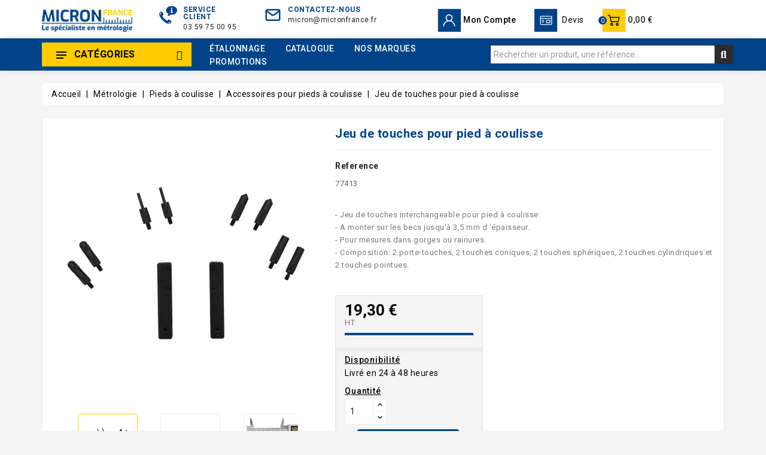

--- FILE ---
content_type: text/html; charset=utf-8
request_url: https://www.micronfrance.fr/accessoires-pour-pieds-a-coulisse/86-jeu-de-touches-pour-pied-a-coulisse.html
body_size: 44143
content:
<!doctype html>
<html lang="fr">

  <head>
    
      
  <meta charset="utf-8">


  <meta http-equiv="x-ua-compatible" content="ie=edge">



  <link rel="canonical" href="https://www.micronfrance.fr/accessoires-pour-pieds-a-coulisse/86-jeu-de-touches-pour-pied-a-coulisse.html">

  <title>Jeu de touches pour pied à coulisse</title>
<link rel="preconnect" href="https://fonts.googleapis.com">
<link rel="preconnect" href="https://fonts.gstatic.com" crossorigin>
<script data-keepinline="true">
    var cdcGtmApi = '//www.micronfrance.fr/module/cdc_googletagmanager/async';
    var ajaxShippingEvent = 1;
    var ajaxPaymentEvent = 1;

/* datalayer */
dataLayer = window.dataLayer || [];
    let cdcDatalayer = {"event":"view_item","pageCategory":"product","ecommerce":{"currency":"EUR","value":"19.3","items":[{"item_id":"86","item_name":"Jeu de touches pour pied a coulisse","item_reference":"77413","item_brand":"Micron France","item_category":"Metrologie","item_category2":"Pieds a coulisse","item_category3":"Accessoires pour pieds a coulisse","price":"19.3","price_tax_exc":"19.3","price_tax_inc":"23.16","quantity":1,"google_business_vertical":"retail"}]}};
    dataLayer.push(cdcDatalayer);

/* call to GTM Tag */
(function(w,d,s,l,i){w[l]=w[l]||[];w[l].push({'gtm.start':
new Date().getTime(),event:'gtm.js'});var f=d.getElementsByTagName(s)[0],
j=d.createElement(s),dl=l!='dataLayer'?'&l='+l:'';j.async=true;j.src=
'https://www.googletagmanager.com/gtm.js?id='+i+dl;f.parentNode.insertBefore(j,f);
})(window,document,'script','dataLayer','GTM-K6SHKC9');

/* async call to avoid cache system for dynamic data */
dataLayer.push({
  'event': 'datalayer_ready'
});
</script>
  <meta name="description" content="- Jeu de touches interchangeable pour pied à coulisse.- A monter sur les becs jusqu&#039;à 3,5 mm d &#039;épaisseur.- Pour mesures dans gorges ou rainures.- Composition: 2 porte-touches, 2 touches coniques, 2 touches sphériques, 2 touches cylindriques et 2 touches pointues.">
  <meta name="keywords" content="">
        <link rel="canonical" href="https://www.micronfrance.fr/accessoires-pour-pieds-a-coulisse/86-jeu-de-touches-pour-pied-a-coulisse.html">
    
        



  <meta name="viewport" content="width=device-width, initial-scale=1">


<link href="https://fonts.googleapis.com/css2?family=Roboto:wght@400;500;700&display=swap" rel="stylesheet"> 


  <link rel="icon" type="image/vnd.microsoft.icon" href="https://www.micronfrance.fr/img/favicon.ico?1730739209">
  <link rel="shortcut icon" type="image/x-icon" href="https://www.micronfrance.fr/img/favicon.ico?1730739209">



    <link rel="stylesheet" href="https://www.micronfrance.fr/themes/electrive-new/assets/cache/theme-e875d8231.css" type="text/css" media="all">


<script type="text/javascript">
	var LANG_RTL=0;
	var langIso='fr';
	var baseUri='https://www.micronfrance.fr/';
	var WB_mainLayout='fullwidth';
	var WB_darklightLayout='lightmode';
 
var WB_mainLayout='fullwidth';
var WB_darklightLayout='lightmode';


 </script>


  

  <script type="text/javascript">
        var WBPOPUPPRODUCTS_BACKGROUND_COLOR = "#ffffff";
        var WBPOPUPPRODUCTS_BORDER_COLOR = "#eeeeee";
        var WBPOPUPPRODUCTS_BORDER_RADIUS = "5px";
        var WBPOPUPPRODUCTS_CLOSE_BTN = "1";
        var WBPOPUPPRODUCTS_DELAY_TIME_BETWEEN_NOTIFICATION = "2000";
        var WBPOPUPPRODUCTS_DESKTOP_POSITION = "bottom-left";
        var WBPOPUPPRODUCTS_DISPLAY_ON_MOBILE = "1";
        var WBPOPUPPRODUCTS_DISPLAY_TIME = "3000";
        var WBPOPUPPRODUCTS_FAKE_MODE = "1";
        var WBPOPUPPRODUCTS_FONT_SIZE = "14px";
        var WBPOPUPPRODUCTS_MOBILE_POSITION = "bottom-left";
        var WBPOPUPPRODUCTS_OPACITY = "80";
        var WBPOPUPPRODUCTS_OPACITY_ON_HOVER = "100";
        var WBPOPUPPRODUCTS_PRODUCT_THUMB_SIZE = "cart_default";
        var WBPOPUPPRODUCTS_SECOND_IMG_HOVER = "1";
        var WBPOPUPPRODUCTS_SHADOW_COLOR = "#e8e8e8";
        var WBPOPUPPRODUCTS_UTM_URL_PARAMS = "";
        var idMegaProd = 1;
        var idOptionCalibProd = 2;
        var lpscustomoptionsAjaxController = "https:\/\/www.micronfrance.fr\/frontAjax";
        var lpscustomoptionsInStock = "Livr\u00e9 en 24 \u00e0 48 heures";
        var lpscustomoptionsNotInStock = "Livr\u00e9 en 6 semaines";
        var packagingText = "Emballage obligatoire produit long et fragile 40,00\u00a0\u20ac HT (48,00\u00a0\u20ac TTC) \/ unit\u00e9";
        var pleaseselect = "Choisissez une option...";
        var popup_close_link = "https:\/\/www.micronfrance.fr\/module\/wbpopupproducts\/default";
        var prestashop = {"cart":{"products":[],"totals":{"total":{"type":"total","label":"Total","amount":0,"value":"0,00\u00a0\u20ac"},"total_including_tax":{"type":"total","label":"Total TTC","amount":0,"value":"0,00\u00a0\u20ac"},"total_excluding_tax":{"type":"total","label":"Total HT :","amount":0,"value":"0,00\u00a0\u20ac"}},"subtotals":{"products":{"type":"products","label":"Sous-total","amount":0,"value":"0,00\u00a0\u20ac"},"discounts":null,"shipping":{"type":"shipping","label":"Livraison","amount":0,"value":""},"tax":{"type":"tax","label":"Taxes","amount":0,"value":"0,00\u00a0\u20ac"}},"products_count":0,"summary_string":"0 articles","vouchers":{"allowed":1,"added":[]},"discounts":[],"minimalPurchase":0.01,"minimalPurchaseRequired":"Un montant total de 0,01\u00a0\u20ac HT minimum est requis pour valider votre commande. Le montant actuel de votre commande est de 0,00\u00a0\u20ac HT."},"currency":{"id":1,"name":"Euro","iso_code":"EUR","iso_code_num":"978","sign":"\u20ac"},"customer":{"lastname":null,"firstname":null,"email":null,"birthday":null,"newsletter":null,"newsletter_date_add":null,"optin":null,"website":null,"company":null,"siret":null,"ape":null,"is_logged":false,"gender":{"type":null,"name":null},"addresses":[]},"country":{"id_zone":"9","id_currency":"0","call_prefix":"33","iso_code":"FR","active":"1","contains_states":"1","need_identification_number":"0","need_zip_code":"1","zip_code_format":"NNNNN","display_tax_label":"1","name":"France","id":8},"language":{"name":"Fran\u00e7ais (French)","iso_code":"fr","locale":"fr-FR","language_code":"fr","active":"1","is_rtl":"0","date_format_lite":"d\/m\/Y","date_format_full":"d\/m\/Y H:i:s","id":1},"page":{"title":"","canonical":"https:\/\/www.micronfrance.fr\/accessoires-pour-pieds-a-coulisse\/86-jeu-de-touches-pour-pied-a-coulisse.html","meta":{"title":"Jeu de touches pour pied \u00e0 coulisse","description":"- Jeu de touches interchangeable pour pied \u00e0 coulisse.- A monter sur les becs jusqu'\u00e0 3,5 mm d\u00a0'\u00e9paisseur.- Pour mesures dans gorges ou rainures.- Composition: 2 porte-touches, 2 touches coniques, 2 touches sph\u00e9riques, 2 touches cylindriques et 2 touches pointues.","keywords":"","robots":"index"},"page_name":"product","body_classes":{"lang-fr":true,"lang-rtl":false,"country-FR":true,"currency-EUR":true,"layout-full-width":true,"page-product":true,"tax-display-enabled":true,"page-customer-account":false,"product-id-86":true,"product-Jeu de touches pour pied \u00e0 coulisse":true,"product-id-category-110":true,"product-id-manufacturer-13":true,"product-id-supplier-0":true,"product-available-for-order":true},"admin_notifications":[],"password-policy":{"feedbacks":{"0":"Tr\u00e8s faible","1":"Faible","2":"Moyenne","3":"Fort","4":"Tr\u00e8s fort","Straight rows of keys are easy to guess":"Les suites de touches sur le clavier sont faciles \u00e0 deviner","Short keyboard patterns are easy to guess":"Les mod\u00e8les courts sur le clavier sont faciles \u00e0 deviner.","Use a longer keyboard pattern with more turns":"Utilisez une combinaison de touches plus longue et plus complexe.","Repeats like \"aaa\" are easy to guess":"Les r\u00e9p\u00e9titions (ex. : \"aaa\") sont faciles \u00e0 deviner.","Repeats like \"abcabcabc\" are only slightly harder to guess than \"abc\"":"Les r\u00e9p\u00e9titions (ex. : \"abcabcabc\") sont seulement un peu plus difficiles \u00e0 deviner que \"abc\".","Sequences like abc or 6543 are easy to guess":"Les s\u00e9quences (ex. : abc ou 6543) sont faciles \u00e0 deviner.","Recent years are easy to guess":"Les ann\u00e9es r\u00e9centes sont faciles \u00e0 deviner.","Dates are often easy to guess":"Les dates sont souvent faciles \u00e0 deviner.","This is a top-10 common password":"Ce mot de passe figure parmi les 10 mots de passe les plus courants.","This is a top-100 common password":"Ce mot de passe figure parmi les 100 mots de passe les plus courants.","This is a very common password":"Ceci est un mot de passe tr\u00e8s courant.","This is similar to a commonly used password":"Ce mot de passe est similaire \u00e0 un mot de passe couramment utilis\u00e9.","A word by itself is easy to guess":"Un mot seul est facile \u00e0 deviner.","Names and surnames by themselves are easy to guess":"Les noms et les surnoms seuls sont faciles \u00e0 deviner.","Common names and surnames are easy to guess":"Les noms et les pr\u00e9noms courants sont faciles \u00e0 deviner.","Use a few words, avoid common phrases":"Utilisez quelques mots, \u00e9vitez les phrases courantes.","No need for symbols, digits, or uppercase letters":"Pas besoin de symboles, de chiffres ou de majuscules.","Avoid repeated words and characters":"\u00c9viter de r\u00e9p\u00e9ter les mots et les caract\u00e8res.","Avoid sequences":"\u00c9viter les s\u00e9quences.","Avoid recent years":"\u00c9vitez les ann\u00e9es r\u00e9centes.","Avoid years that are associated with you":"\u00c9vitez les ann\u00e9es qui vous sont associ\u00e9es.","Avoid dates and years that are associated with you":"\u00c9vitez les dates et les ann\u00e9es qui vous sont associ\u00e9es.","Capitalization doesn't help very much":"Les majuscules ne sont pas tr\u00e8s utiles.","All-uppercase is almost as easy to guess as all-lowercase":"Un mot de passe tout en majuscules est presque aussi facile \u00e0 deviner qu'un mot de passe tout en minuscules.","Reversed words aren't much harder to guess":"Les mots invers\u00e9s ne sont pas beaucoup plus difficiles \u00e0 deviner.","Predictable substitutions like '@' instead of 'a' don't help very much":"Les substitutions pr\u00e9visibles comme '\"@\" au lieu de \"a\" n'aident pas beaucoup.","Add another word or two. Uncommon words are better.":"Ajoutez un autre mot ou deux. Pr\u00e9f\u00e9rez les mots peu courants."}}},"shop":{"name":"Micron France","logo":"https:\/\/www.micronfrance.fr\/img\/logo-1730739209.jpg","stores_icon":"https:\/\/www.micronfrance.fr\/img\/logo_stores.png","favicon":"https:\/\/www.micronfrance.fr\/img\/favicon.ico"},"core_js_public_path":"\/themes\/","urls":{"base_url":"https:\/\/www.micronfrance.fr\/","current_url":"https:\/\/www.micronfrance.fr\/accessoires-pour-pieds-a-coulisse\/86-jeu-de-touches-pour-pied-a-coulisse.html","shop_domain_url":"https:\/\/www.micronfrance.fr","img_ps_url":"https:\/\/www.micronfrance.fr\/img\/","img_cat_url":"https:\/\/www.micronfrance.fr\/img\/c\/","img_lang_url":"https:\/\/www.micronfrance.fr\/img\/l\/","img_prod_url":"https:\/\/www.micronfrance.fr\/img\/p\/","img_manu_url":"https:\/\/www.micronfrance.fr\/img\/m\/","img_sup_url":"https:\/\/www.micronfrance.fr\/img\/su\/","img_ship_url":"https:\/\/www.micronfrance.fr\/img\/s\/","img_store_url":"https:\/\/www.micronfrance.fr\/img\/st\/","img_col_url":"https:\/\/www.micronfrance.fr\/img\/co\/","img_url":"https:\/\/www.micronfrance.fr\/themes\/electrive-new\/assets\/img\/","css_url":"https:\/\/www.micronfrance.fr\/themes\/electrive-new\/assets\/css\/","js_url":"https:\/\/www.micronfrance.fr\/themes\/electrive-new\/assets\/js\/","pic_url":"https:\/\/www.micronfrance.fr\/upload\/","theme_assets":"https:\/\/www.micronfrance.fr\/themes\/electrive-new\/assets\/","theme_dir":"https:\/\/www.micronfrance.fr\/themes\/electrive-new\/","pages":{"address":"https:\/\/www.micronfrance.fr\/adresse","addresses":"https:\/\/www.micronfrance.fr\/adresses","authentication":"https:\/\/www.micronfrance.fr\/connexion","manufacturer":"https:\/\/www.micronfrance.fr\/fabricants","cart":"https:\/\/www.micronfrance.fr\/panier","category":"https:\/\/www.micronfrance.fr\/index.php?controller=category","cms":"https:\/\/www.micronfrance.fr\/index.php?controller=cms","contact":"https:\/\/www.micronfrance.fr\/contact","discount":"https:\/\/www.micronfrance.fr\/reduction","guest_tracking":"https:\/\/www.micronfrance.fr\/suivi-commande-invite","history":"https:\/\/www.micronfrance.fr\/historique-commandes","identity":"https:\/\/www.micronfrance.fr\/identite","index":"https:\/\/www.micronfrance.fr\/","my_account":"https:\/\/www.micronfrance.fr\/mon-compte","order_confirmation":"https:\/\/www.micronfrance.fr\/confirmation-commande","order_detail":"https:\/\/www.micronfrance.fr\/index.php?controller=order-detail","order_follow":"https:\/\/www.micronfrance.fr\/suivi-commande","order":"https:\/\/www.micronfrance.fr\/commande","order_return":"https:\/\/www.micronfrance.fr\/index.php?controller=order-return","order_slip":"https:\/\/www.micronfrance.fr\/avoirs","pagenotfound":"https:\/\/www.micronfrance.fr\/page-introuvable","password":"https:\/\/www.micronfrance.fr\/recuperation-mot-de-passe","pdf_invoice":"https:\/\/www.micronfrance.fr\/index.php?controller=pdf-invoice","pdf_order_return":"https:\/\/www.micronfrance.fr\/index.php?controller=pdf-order-return","pdf_order_slip":"https:\/\/www.micronfrance.fr\/index.php?controller=pdf-order-slip","prices_drop":"https:\/\/www.micronfrance.fr\/promotions","product":"https:\/\/www.micronfrance.fr\/index.php?controller=product","registration":"https:\/\/www.micronfrance.fr\/index.php?controller=registration","search":"https:\/\/www.micronfrance.fr\/recherche","sitemap":"https:\/\/www.micronfrance.fr\/plan-site","stores":"https:\/\/www.micronfrance.fr\/magasins","supplier":"https:\/\/www.micronfrance.fr\/fournisseurs","new_products":"https:\/\/www.micronfrance.fr\/nouveaux-produits","brands":"https:\/\/www.micronfrance.fr\/fabricants","register":"https:\/\/www.micronfrance.fr\/index.php?controller=registration","order_login":"https:\/\/www.micronfrance.fr\/commande?login=1"},"alternative_langs":[],"actions":{"logout":"https:\/\/www.micronfrance.fr\/?mylogout="},"no_picture_image":{"bySize":{"side_product_default":{"url":"https:\/\/www.micronfrance.fr\/img\/p\/fr-default-side_product_default.jpg","width":86,"height":86},"small_default":{"url":"https:\/\/www.micronfrance.fr\/img\/p\/fr-default-small_default.jpg","width":98,"height":98},"cart_default":{"url":"https:\/\/www.micronfrance.fr\/img\/p\/fr-default-cart_default.jpg","width":125,"height":125},"add_cart_def":{"url":"https:\/\/www.micronfrance.fr\/img\/p\/fr-default-add_cart_def.jpg","width":200,"height":200},"home_default":{"url":"https:\/\/www.micronfrance.fr\/img\/p\/fr-default-home_default.jpg","width":241,"height":252},"medium_default":{"url":"https:\/\/www.micronfrance.fr\/img\/p\/fr-default-medium_default.jpg","width":452,"height":452},"pd_custom":{"url":"https:\/\/www.micronfrance.fr\/img\/p\/fr-default-pd_custom.jpg","width":452,"height":452},"pd4_def":{"url":"https:\/\/www.micronfrance.fr\/img\/p\/fr-default-pd4_def.jpg","width":724,"height":724},"large_default":{"url":"https:\/\/www.micronfrance.fr\/img\/p\/fr-default-large_default.jpg","width":800,"height":800}},"small":{"url":"https:\/\/www.micronfrance.fr\/img\/p\/fr-default-side_product_default.jpg","width":86,"height":86},"medium":{"url":"https:\/\/www.micronfrance.fr\/img\/p\/fr-default-home_default.jpg","width":241,"height":252},"large":{"url":"https:\/\/www.micronfrance.fr\/img\/p\/fr-default-large_default.jpg","width":800,"height":800},"legend":""}},"configuration":{"display_taxes_label":true,"display_prices_tax_incl":false,"is_catalog":false,"show_prices":true,"opt_in":{"partner":false},"quantity_discount":{"type":"discount","label":"Remise sur prix unitaire"},"voucher_enabled":1,"return_enabled":0},"field_required":[],"breadcrumb":{"links":[{"title":"Accueil","url":"https:\/\/www.micronfrance.fr\/"},{"title":"M\u00e9trologie","url":"https:\/\/www.micronfrance.fr\/3-metrologie"},{"title":"Pieds \u00e0 coulisse","url":"https:\/\/www.micronfrance.fr\/13-pieds-a-coulisse"},{"title":"Accessoires pour pieds \u00e0 coulisse","url":"https:\/\/www.micronfrance.fr\/110-accessoires-pour-pieds-a-coulisse"},{"title":"Jeu de touches pour pied \u00e0 coulisse","url":"https:\/\/www.micronfrance.fr\/accessoires-pour-pieds-a-coulisse\/86-jeu-de-touches-pour-pied-a-coulisse.html"}],"count":5},"link":{"protocol_link":"https:\/\/","protocol_content":"https:\/\/"},"time":1768809664,"static_token":"e78d60b49c748c14e5fb0014b4aef745","token":"686b36caaa1d258d453567645d38791f","debug":false};
        var prestashopFacebookAjaxController = "https:\/\/www.micronfrance.fr\/module\/ps_facebook\/Ajax";
        var psemailsubscription_subscription = "https:\/\/www.micronfrance.fr\/module\/ps_emailsubscription\/subscription";
        var search_url = "https:\/\/www.micronfrance.fr\/recherche";
      </script>



  




<svg style="display:none">

  <symbol viewBox="0 0 512.003 512.003" id="hdisc">
   <path d="M477.958,262.633c-2.06-4.215-2.06-9.049,0-13.263l19.096-39.065c10.632-21.751,2.208-47.676-19.178-59.023l-38.41-20.38
      c-4.144-2.198-6.985-6.11-7.796-10.729l-7.512-42.829c-4.183-23.846-26.241-39.87-50.208-36.479l-43.053,6.09
      c-4.647,0.656-9.242-0.838-12.613-4.099l-31.251-30.232c-17.401-16.834-44.661-16.835-62.061,0L193.72,42.859
      c-3.372,3.262-7.967,4.753-12.613,4.099l-43.053-6.09c-23.975-3.393-46.025,12.633-50.208,36.479l-7.512,42.827
      c-0.811,4.62-3.652,8.531-7.795,10.73l-38.41,20.38c-21.386,11.346-29.81,37.273-19.178,59.024l19.095,39.064
      c2.06,4.215,2.06,9.049,0,13.263l-19.096,39.064c-10.632,21.751-2.208,47.676,19.178,59.023l38.41,20.38
      c4.144,2.198,6.985,6.11,7.796,10.729l7.512,42.829c3.808,21.708,22.422,36.932,43.815,36.93c2.107,0,4.245-0.148,6.394-0.452
      l43.053-6.09c4.643-0.659,9.241,0.838,12.613,4.099l31.251,30.232c8.702,8.418,19.864,12.626,31.03,12.625
      c11.163-0.001,22.332-4.209,31.03-12.625l31.252-30.232c3.372-3.261,7.968-4.751,12.613-4.099l43.053,6.09
      c23.978,3.392,46.025-12.633,50.208-36.479l7.513-42.827c0.811-4.62,3.652-8.531,7.795-10.73l38.41-20.38
      c21.386-11.346,29.81-37.273,19.178-59.024L477.958,262.633z M464.035,334.635l-38.41,20.38
      c-12.246,6.499-20.645,18.057-23.04,31.713l-7.512,42.828c-1.415,8.068-8.874,13.487-16.987,12.342l-43.053-6.09
      c-13.73-1.945-27.316,2.474-37.281,12.113L266.5,478.152c-5.886,5.694-15.109,5.694-20.997,0l-31.251-30.232
      c-8.422-8.147-19.432-12.562-30.926-12.562c-2.106,0-4.229,0.148-6.355,0.449l-43.053,6.09
      c-8.106,1.146-15.571-4.274-16.987-12.342l-7.513-42.829c-2.396-13.656-10.794-25.215-23.041-31.712l-38.41-20.38
      c-7.236-3.839-10.086-12.61-6.489-19.969l19.096-39.065c6.088-12.456,6.088-26.742,0-39.198l-19.096-39.065
      c-3.597-7.359-0.747-16.13,6.489-19.969l38.41-20.38c12.246-6.499,20.645-18.057,23.04-31.713l7.512-42.828
      c1.416-8.068,8.874-13.488,16.987-12.342l43.053,6.09c13.725,1.943,27.316-2.474,37.281-12.113l31.252-30.232
      c5.886-5.694,15.109-5.694,20.997,0l31.251,30.232c9.965,9.64,23.554,14.056,37.281,12.113l43.053-6.09
      c8.107-1.147,15.572,4.274,16.987,12.342l7.512,42.829c2.396,13.656,10.794,25.215,23.041,31.712l38.41,20.38
      c7.236,3.839,10.086,12.61,6.489,19.969l-19.096,39.064c-6.088,12.455-6.088,26.743,0,39.198l19.096,39.064
      C474.121,322.024,471.271,330.796,464.035,334.635z"/>
    <path d="M363.886,148.116c-5.765-5.766-15.115-5.766-20.881,0L148.116,343.006c-5.766,5.766-5.766,15.115,0,20.881
      c2.883,2.883,6.662,4.325,10.44,4.325c3.778,0,7.558-1.441,10.44-4.325l194.889-194.889
      C369.653,163.231,369.653,153.883,363.886,148.116z"/>
    <path d="M196.941,123.116c-29.852,0-54.139,24.287-54.139,54.139s24.287,54.139,54.139,54.139s54.139-24.287,54.139-54.139
      S226.793,123.116,196.941,123.116z M196.941,201.863c-13.569,0-24.608-11.039-24.608-24.609c0-13.569,11.039-24.608,24.608-24.608
      c13.569,0,24.609,11.039,24.609,24.608C221.549,190.824,210.51,201.863,196.941,201.863z"/>
    <path d="M315.061,280.61c-29.852,0-54.139,24.287-54.139,54.139s24.287,54.139,54.139,54.139
      c29.852,0,54.139-24.287,54.139-54.139S344.913,280.61,315.061,280.61z M315.061,359.357c-13.569,0-24.609-11.039-24.609-24.608
      s11.039-24.608,24.609-24.608c13.569,0,24.608,11.039,24.608,24.608S328.63,359.357,315.061,359.357z"/>
  </symbol>

  <symbol viewBox="0 0 31.49 31.49" id="arrow">
   <path d="M21.205,5.007c-0.429-0.444-1.143-0.444-1.587,0c-0.429,0.429-0.429,1.143,0,1.571l8.047,8.047H1.111
  C0.492,14.626,0,15.118,0,15.737c0,0.619,0.492,1.127,1.111,1.127h26.554l-8.047,8.032c-0.429,0.444-0.429,1.159,0,1.587
  c0.444,0.444,1.159,0.444,1.587,0l9.952-9.952c0.444-0.429,0.444-1.143,0-1.571L21.205,5.007z"></path>
  </symbol>

  <symbol viewBox="0 0 52 52" id="successi">
   <path d="M26,0C11.664,0,0,11.663,0,26s11.664,26,26,26s26-11.663,26-26S40.336,0,26,0z M26,50C12.767,50,2,39.233,2,26
    S12.767,2,26,2s24,10.767,24,24S39.233,50,26,50z"></path>
  <path d="M38.252,15.336l-15.369,17.29l-9.259-7.407c-0.43-0.345-1.061-0.274-1.405,0.156c-0.345,0.432-0.275,1.061,0.156,1.406
    l10,8C22.559,34.928,22.78,35,23,35c0.276,0,0.551-0.114,0.748-0.336l16-18c0.367-0.412,0.33-1.045-0.083-1.411
    C39.251,14.885,38.62,14.922,38.252,15.336z"></path>
  </symbol>

  <symbol id="hcall" viewBox="0 0 512 512">
  <path d="M477.679,222.71C473.752,99.221,375.854,0,256,0S38.248,99.221,34.321,222.71C14.387,226.709,0.032,244.202,0,264.533
        V384c0.028,23.553,19.114,42.639,42.667,42.667c0.049,42.395,34.405,76.751,76.8,76.8h79.173
        c3.024,5.262,8.624,8.514,14.693,8.533h76.8c9.422-0.009,17.057-7.645,17.067-17.067V460.8
        c-0.009-9.422-7.645-17.057-17.067-17.067h-76.8c-6.07,0.019-11.669,3.271-14.693,8.533h-79.173
        c-14.132-0.015-25.585-11.468-25.6-25.6h25.6c9.422-0.009,17.057-7.645,17.067-17.067V238.933
        c-0.009-9.422-7.645-17.057-17.067-17.067H85.745C90.03,127.028,164.639,51.2,256,51.2s165.97,75.828,170.255,170.667h-33.721
        c-9.422,0.009-17.057,7.645-17.067,17.067V409.6c0.009,9.422,7.645,17.057,17.067,17.067h76.8
        C492.886,426.639,511.972,407.553,512,384V264.533C511.968,244.202,497.613,226.709,477.679,222.71z M213.333,460.8h76.8
        l0.012,34.133h-76.812V460.8z M119.467,469.333h76.8V486.4h-76.8c-32.974-0.037-59.696-26.759-59.733-59.733H76.8
        C76.828,450.219,95.914,469.306,119.467,469.333z M119.467,238.933l0.012,170.667H42.667c-14.132-0.015-25.585-11.468-25.6-25.6
        V264.533c0.015-14.132,11.468-25.585,25.6-25.6H119.467z M256,34.133c-100.779,0-183.234,83.459-187.526,187.733H51.408
        c4.32-113.687,94.415-204.8,204.592-204.8s200.272,91.113,204.592,204.8h-17.066C439.234,117.593,356.779,34.133,256,34.133z
         M494.933,384c-0.015,14.132-11.468,25.585-25.6,25.6h-76.8V238.933h76.8c14.132,0.015,25.585,11.468,25.6,25.6V384z"></path>
      <path d="M349.867,332.8H332.8v-21.333c0-4.713-3.82-8.533-8.533-8.533s-8.533,3.82-8.533,8.533V332.8h-36.162l43.446-72.408
        c1.569-2.614,1.624-5.867,0.145-8.532c-1.479-2.666-4.268-4.34-7.317-4.392c-3.048-0.052-5.893,1.527-7.462,4.141l-51.2,85.333
        c-1.582,2.636-1.623,5.919-0.109,8.595s4.351,4.33,7.425,4.33h51.233v25.6c0,4.713,3.82,8.533,8.533,8.533
        s8.533-3.82,8.533-8.533v-25.6h17.067c4.713,0,8.533-3.82,8.533-8.533S354.58,332.8,349.867,332.8z"></path>
      <path d="M158.313,367.838c-3.535,1.773-5.389,5.743-4.48,9.592s4.345,6.568,8.3,6.57h76.8c4.713,0,8.533-3.82,8.533-8.533
        s-3.82-8.533-8.533-8.533H191.45c21.067-15.825,47.483-42.5,47.483-76.8c0-17.745-10.983-33.637-27.582-39.911
        c-16.599-6.274-35.348-1.619-47.085,11.69c-3.118,3.535-2.78,8.928,0.754,12.046c3.535,3.118,8.928,2.78,12.046-0.754
        c7.041-7.987,18.291-10.782,28.251-7.018c9.96,3.764,16.55,13.3,16.549,23.947C221.867,335.4,158.946,367.517,158.313,367.838z"></path>
</symbol>

    <symbol viewBox="0 0 490 490" id="hcom">
       <path d="M215.746,324.797L109.763,98.724l127.557-23.822v288.682c-137.303,6.625-190.134,99.45-192.383,103.566l-12.408,22.659
    h444.023l-17.213-24.174c-2.876-4.024-69.217-94.753-191.419-101.975V69.195l113.894-21.267l-107.56,229.424H490L382.395,47.82
    l93.958-17.534l-5.615-30.095L28.886,82.689l5.615,30.095l71.115-13.281L0,324.797H215.746z M88.939,459.209
    c24.021-26.209,74.909-65.653,163.68-65.653c76.791,0,131.336,39.046,159.61,65.653H88.939z M322.403,246.752l59.731-127.419
    l59.716,127.419H322.403z M48.149,294.197l59.716-127.419l59.731,127.419H48.149z"></path>
    </symbol>

  <symbol id="hwish" viewBox="0 -28 512.001 512">
    <path d="m256 455.515625c-7.289062 0-14.316406-2.640625-19.792969-7.4375-20.683593-18.085937-40.625-35.082031-58.21875-50.074219l-.089843-.078125c-51.582032-43.957031-96.125-81.917969-127.117188-119.3125-34.644531-41.804687-50.78125-81.441406-50.78125-124.742187 0-42.070313 14.425781-80.882813 40.617188-109.292969 26.503906-28.746094 62.871093-44.578125 102.414062-44.578125 29.554688 0 56.621094 9.34375 80.445312 27.769531 12.023438 9.300781 22.921876 20.683594 32.523438 33.960938 9.605469-13.277344 20.5-24.660157 32.527344-33.960938 23.824218-18.425781 50.890625-27.769531 80.445312-27.769531 39.539063 0 75.910156 15.832031 102.414063 44.578125 26.191406 28.410156 40.613281 67.222656 40.613281 109.292969 0 43.300781-16.132812 82.9375-50.777344 124.738281-30.992187 37.398437-75.53125 75.355469-127.105468 119.308594-17.625 15.015625-37.597657 32.039062-58.328126 50.167969-5.472656 4.789062-12.503906 7.429687-19.789062 7.429687zm-112.96875-425.523437c-31.066406 0-59.605469 12.398437-80.367188 34.914062-21.070312 22.855469-32.675781 54.449219-32.675781 88.964844 0 36.417968 13.535157 68.988281 43.882813 105.605468 29.332031 35.394532 72.960937 72.574219 123.476562 115.625l.09375.078126c17.660156 15.050781 37.679688 32.113281 58.515625 50.332031 20.960938-18.253907 41.011719-35.34375 58.707031-50.417969 50.511719-43.050781 94.136719-80.222656 123.46875-115.617188 30.34375-36.617187 43.878907-69.1875 43.878907-105.605468 0-34.515625-11.605469-66.109375-32.675781-88.964844-20.757813-22.515625-49.300782-34.914062-80.363282-34.914062-22.757812 0-43.652344 7.234374-62.101562 21.5-16.441406 12.71875-27.894532 28.796874-34.609375 40.046874-3.453125 5.785157-9.53125 9.238282-16.261719 9.238282s-12.808594-3.453125-16.261719-9.238282c-6.710937-11.25-18.164062-27.328124-34.609375-40.046874-18.449218-14.265626-39.34375-21.5-62.097656-21.5zm0 0"/>
  </symbol>

  <symbol id="huser" viewBox="0 0 512 512">
    <path d="M437.02,330.98c-27.883-27.882-61.071-48.523-97.281-61.018C378.521,243.251,404,198.548,404,148
      C404,66.393,337.607,0,256,0S108,66.393,108,148c0,50.548,25.479,95.251,64.262,121.962
      c-36.21,12.495-69.398,33.136-97.281,61.018C26.629,379.333,0,443.62,0,512h40c0-119.103,96.897-216,216-216s216,96.897,216,216
      h40C512,443.62,485.371,379.333,437.02,330.98z M256,256c-59.551,0-108-48.448-108-108S196.449,40,256,40
      c59.551,0,108,48.448,108,108S315.551,256,256,256z"/>
  </symbol>

  <symbol id="hcart" viewBox="0 0 511.997 511.997">
      <path d="M405.387,362.612c-35.202,0-63.84,28.639-63.84,63.84s28.639,63.84,63.84,63.84s63.84-28.639,63.84-63.84
      S440.588,362.612,405.387,362.612z M405.387,451.988c-14.083,0-25.536-11.453-25.536-25.536s11.453-25.536,25.536-25.536
      c14.083,0,25.536,11.453,25.536,25.536S419.47,451.988,405.387,451.988z"/>
    <path d="M507.927,115.875c-3.626-4.641-9.187-7.348-15.079-7.348H118.22l-17.237-72.12c-2.062-8.618-9.768-14.702-18.629-14.702
      H19.152C8.574,21.704,0,30.278,0,40.856s8.574,19.152,19.152,19.152h48.085l62.244,260.443
      c2.062,8.625,9.768,14.702,18.629,14.702h298.135c8.804,0,16.477-6.001,18.59-14.543l46.604-188.329
      C512.849,126.562,511.553,120.516,507.927,115.875z M431.261,296.85H163.227l-35.853-150.019h341.003L431.261,296.85z"/>
    <path d="M173.646,362.612c-35.202,0-63.84,28.639-63.84,63.84s28.639,63.84,63.84,63.84s63.84-28.639,63.84-63.84
      S208.847,362.612,173.646,362.612z M173.646,451.988c-14.083,0-25.536-11.453-25.536-25.536s11.453-25.536,25.536-25.536
      s25.536,11.453,25.536,25.536S187.729,451.988,173.646,451.988z"/>
  </symbol>

  <symbol id="hsearch" viewBox="0 0 451 451">
    <path d="M447.05,428l-109.6-109.6c29.4-33.8,47.2-77.9,47.2-126.1C384.65,86.2,298.35,0,192.35,0C86.25,0,0.05,86.3,0.05,192.3
    s86.3,192.3,192.3,192.3c48.2,0,92.3-17.8,126.1-47.2L428.05,447c2.6,2.6,6.1,4,9.5,4s6.9-1.3,9.5-4
    C452.25,441.8,452.25,433.2,447.05,428z M26.95,192.3c0-91.2,74.2-165.3,165.3-165.3c91.2,0,165.3,74.2,165.3,165.3
    s-74.1,165.4-165.3,165.4C101.15,357.7,26.95,283.5,26.95,192.3z"></path>
  </symbol>

  <symbol id="sclose" viewBox="0 0 50 50">
    <path  d="M25.5,24A1.5,1.5,0,1,1,24,25.5,1.5,1.5,0,0,1,25.5,24Zm5.693-3.983-1.21-1.21L48.807-.017l1.21,1.21Zm-12.414-.031,1.206-1.206L1.221,0.014,0.014,1.221Zm0,10.029,1.206,1.206L1.221,49.986,0.014,48.779Zm12.441,0-1.206,1.206L48.779,49.986l1.206-1.206Z"/>
  </symbol>

  <symbol viewBox="0 0 512 512" id="gift">
    <path d="M366,396c-5.52,0-10,4.48-10,10c0,5.52,4.48,10,10,10c5.52,0,10-4.48,10-10C376,400.48,371.52,396,366,396z"/>
    <path d="M390.622,363.663l-47.53-15.84l-17.063-34.127c15.372-15.646,26.045-36.348,29.644-57.941L357.801,243H376
      c16.542,0,30-13.458,30-30v-63C406,67.29,338.71,0,256,0c-82.922,0-150,67.097-150,150v63c0,13.036,8.361,24.152,20,28.28V253
      c0,16.542,13.458,30,30,30h8.782c4.335,9.417,9.946,18.139,16.774,25.974c1.416,1.628,2.893,3.206,4.406,4.741l-17.054,34.108
      l-47.531,15.841C66.112,382.092,26,440.271,26,502c0,5.523,4.477,10,10,10h440c5.522,0,10-4.477,10-10
      C486,440.271,445.889,382.092,390.622,363.663z M386,213c0,5.514-4.486,10-10,10h-15.262c2.542-19.69,4.236-40.643,4.917-61.28
      c0.02-0.582,0.036-1.148,0.054-1.72H386V213z M136,223c-5.514,0-10-4.486-10-10v-53h20.298c0.033,1.043,0.068,2.091,0.107,3.146
      c0.001,0.036,0.003,0.071,0.004,0.107c0,0.003,0,0.006,0,0.009c0.7,20.072,2.372,40.481,4.856,59.737H136V223z M156,263
      c-5.514,0-10-4.486-10-10v-10h8.198l2.128,12.759c0.406,2.425,0.905,4.841,1.482,7.241H156z M146.017,140H126.38
      C131.445,72.979,187.377,20,256,20c68.318,0,124.496,52.972,129.619,120h-19.635c-0.72-55.227-45.693-100-101.033-100h-17.9
      C191.712,40,146.736,84.773,146.017,140z M247.05,60h17.9c44.809,0,81.076,36.651,81.05,81.41c0,3.147-0.025,5.887-0.078,8.38
      c0,0.032-0.001,0.065-0.001,0.098l-12.508-1.787c-33.98-4.852-66.064-20.894-90.342-45.172C241.195,101.054,238.652,100,236,100
      c-26.856,0-52.564,12.236-69.558,32.908C170.63,92.189,205.053,60,247.05,60z M178.54,263c-5.006-16.653-10.734-65.653-12-97.053
      l13.459-17.946c12.361-16.476,31.592-26.713,52.049-27.888c26.917,25.616,61.739,42.532,98.537,47.786l14.722,2.104
      c-0.984,20.885-2.995,41.843-5.876,61.118c-0.001,0.006-0.002,0.013-0.003,0.02c-0.916,6.197-1.638,10.185-3.482,21.324
      c-5.296,31.765-28.998,60.49-60.287,68.313c-12.877,3.215-26.443,3.214-39.313,0c-19.537-4.884-37.451-18.402-49.012-37.778
      h20.386c4.128,11.639,15.243,20,28.28,20h20c16.575,0,30-13.424,30-30c0-16.542-13.458-30-30-30h-20
      c-13.327,0-24.278,8.608-28.297,20H178.54z M235.159,341.016c6.859,1.445,13.852,2.184,20.841,2.184
      c5.471,0,10.943-0.458,16.353-1.346l-17.67,18.687L235.159,341.016z M240.935,375.079l-31.718,33.542
      c-8.732-16.714-16.235-34.109-22.389-51.917l11.911-23.822L240.935,375.079z M311.566,329.494l13.604,27.209
      c-6.164,17.838-13.669,35.239-22.392,51.933l-33.948-33.948L311.566,329.494z M226,273c0-5.521,4.478-10,10-10h20
      c5.514,0,10,4.486,10,10c0,5.522-4.479,10-10,10h-20C230.486,283,226,278.514,226,273z M46.4,492
      c3.963-49.539,36.932-94.567,81.302-109.363l42.094-14.028c7.712,21.325,17.266,42.052,28.463,61.74
      c0.019,0.034,0.037,0.068,0.056,0.101c0,0.001,0.001,0.001,0.001,0.002c8.181,14.389,17.389,28.45,27.372,41.799L237.99,492H46.4z
       M256,483.086l-13.562-21.773c-0.152-0.244-0.314-0.481-0.486-0.711c-8.098-10.802-15.652-22.099-22.532-33.662l35.663-37.714
      l37.578,37.578c-6.926,11.647-14.506,22.991-22.611,33.796C269.56,461.253,270.255,460.224,256,483.086z M274.01,492
      l12.301-19.748c10.027-13.4,19.301-27.574,27.564-42.132c0.05-0.088,0.097-0.178,0.147-0.266c0.006-0.011,0.012-0.021,0.018-0.032
      c11.055-19.5,20.509-40.047,28.164-61.213l42.093,14.028c44.371,14.796,77.34,59.824,81.303,109.363H274.01z"/>
    <path d="M435.546,451.531c-6.683-13.377-16.472-25.261-28.309-34.367c-4.378-3.369-10.656-2.55-14.023,1.828
      c-3.368,4.378-2.549,10.656,1.828,14.024c9.454,7.273,17.272,16.766,22.611,27.453c2.473,4.949,8.483,6.941,13.415,4.477
      C436.008,462.478,438.013,456.472,435.546,451.531z"/>
  </symbol>

  <symbol viewBox="-29 0 487 487.71902" id="pay">
   <path d="m220.867188 266.175781c-.902344-.195312-1.828126-.230469-2.742188-.09375-9.160156-1.066406-16.070312-8.816406-16.085938-18.035156 0-4.417969-3.582031-8-8-8-4.417968 0-8 3.582031-8 8 .023438 15.394531 10.320313 28.878906 25.164063 32.953125v8c0 4.417969 3.582031 8 8 8s8-3.582031 8-8v-7.515625c17.132813-3.585937 28.777344-19.542969 26.976563-36.953125-1.804688-17.410156-16.472657-30.640625-33.976563-30.644531-10.03125 0-18.164063-8.132813-18.164063-18.164063s8.132813-18.164062 18.164063-18.164062 18.164063 8.132812 18.164063 18.164062c0 4.417969 3.582031 8 8 8 4.417968 0 8-3.582031 8-8-.023438-16.164062-11.347657-30.105468-27.164063-33.441406v-7.28125c0-4.417969-3.582031-8-8-8s-8 3.582031-8 8v7.769531c-16.507813 4.507813-27.132813 20.535157-24.859375 37.496094s16.746094 29.621094 33.859375 29.617187c9.898437 0 17.972656 7.925782 18.152344 17.820313.183593 9.894531-7.597657 18.113281-17.488281 18.472656zm0 0"/><path d="m104.195312 222.5c0 64.070312 51.9375 116.007812 116.007813 116.007812s116.007813-51.9375 116.007813-116.007812-51.9375-116.007812-116.007813-116.007812c-64.039063.070312-115.933594 51.96875-116.007813 116.007812zm116.007813-100.007812c55.234375 0 100.007813 44.773437 100.007813 100.007812s-44.773438 100.007812-100.007813 100.007812-100.007813-44.773437-100.007813-100.007812c.0625-55.207031 44.800782-99.945312 100.007813-100.007812zm0 0"/><path d="m375.648438 358.230469-62.667969 29.609375c-8.652344-16.09375-25.25-26.335938-43.515625-26.851563l-57.851563-1.589843c-9.160156-.261719-18.148437-2.582032-26.292969-6.789063l-5.886718-3.050781c-30.140625-15.710938-66.066406-15.671875-96.175782.101562l.367188-13.335937c.121094-4.417969-3.359375-8.097657-7.777344-8.21875l-63.4375-1.746094c-4.417968-.121094-8.09375 3.359375-8.214844 7.777344l-3.832031 139.210937c-.121093 4.417969 3.359375 8.097656 7.777344 8.21875l63.4375 1.746094h.21875c4.335937 0 7.882813-3.449219 8-7.78125l.183594-6.660156 16.480469-8.824219c6.46875-3.480469 14.03125-4.308594 21.097656-2.308594l98.414062 27.621094c.171875.050781.34375.089844.519532.128906 7.113281 1.488281 14.363281 2.234375 21.628906 2.230469 15.390625.007812 30.601562-3.308594 44.589844-9.730469.34375-.15625.675781-.339843.992187-.546875l142.691406-92.296875c3.554688-2.300781 4.703125-6.96875 2.621094-10.65625-10.59375-18.796875-34.089844-25.957031-53.367187-16.257812zm-359.070313 107.5625 3.390625-123.21875 47.441406 1.304687-3.390625 123.222656zm258.925781-2.09375c-17.378906 7.84375-36.789062 10.007812-55.46875 6.191406l-98.148437-27.550781c-11.046875-3.121094-22.871094-1.828125-32.976563 3.605468l-8.421875 4.511719 2.253907-81.925781c26.6875-17.75 60.914062-19.574219 89.335937-4.765625l5.886719 3.050781c10.289062 5.3125 21.636718 8.242188 33.210937 8.578125l57.855469 1.589844c16.25.46875 30.050781 12.039063 33.347656 27.960937l-86.175781-2.378906c-4.417969-.121094-8.09375 3.363282-8.21875 7.777344-.121094 4.417969 3.363281 8.097656 7.777344 8.21875l95.101562 2.617188h.222657c4.332031-.003907 7.875-3.453126 7.992187-7.78125.097656-3.476563-.160156-6.957032-.773437-10.378907l64.277343-30.371093c.0625-.027344.125-.058594.1875-.089844 9.117188-4.613282 20.140625-3.070313 27.640625 3.871094zm0 0"/><path d="m228.203125 84v-76c0-4.417969-3.582031-8-8-8s-8 3.582031-8 8v76c0 4.417969 3.582031 8 8 8s8-3.582031 8-8zm0 0"/><path d="m288.203125 84v-36c0-4.417969-3.582031-8-8-8s-8 3.582031-8 8v36c0 4.417969 3.582031 8 8 8s8-3.582031 8-8zm0 0"/><path d="m168.203125 84v-36c0-4.417969-3.582031-8-8-8s-8 3.582031-8 8v36c0 4.417969 3.582031 8 8 8s8-3.582031 8-8zm0 0"/>
  </symbol>

  <symbol viewBox="0 0 24 24" id="support">
   <path d="m20.5 24h-17c-.827 0-1.5-.673-1.5-1.5v-10c0-.276.224-.5.5-.5h19c.276 0 .5.224.5.5v10c0 .827-.673 1.5-1.5 1.5zm-17.5-11v9.5c0 .275.225.5.5.5h17c.275 0 .5-.225.5-.5v-9.5z"/><path d="m22.5 13h-21c-.827 0-1.5-.673-1.5-1.5v-3c0-.827.673-1.5 1.5-1.5h21c.827 0 1.5.673 1.5 1.5v3c0 .827-.673 1.5-1.5 1.5zm-21-5c-.275 0-.5.225-.5.5v3c0 .275.225.5.5.5h21c.275 0 .5-.225.5-.5v-3c0-.275-.225-.5-.5-.5z"/><path d="m12 8c-.145 0-.283-.062-.378-.173-.095-.109-.138-.254-.117-.397.011-.075 1.129-7.43 6.995-7.43 2.584 0 3.501 1.396 3.501 2.591 0 2.246-3.103 5.409-10.001 5.409zm6.5-7c-4.112 0-5.514 4.385-5.889 5.99 5.479-.17 8.39-2.616 8.39-4.399 0-.444-.187-.81-.554-1.085-.44-.331-1.114-.506-1.947-.506z"/><path d="m12.001 8c-6.898 0-10.001-3.163-10.001-5.409 0-.754.339-1.424.953-1.885.615-.462 1.496-.706 2.548-.706 5.866 0 6.984 7.355 6.995 7.43.021.144-.022.288-.117.397-.095.111-.233.173-.378.173zm-6.5-7c-1.543 0-2.501.609-2.501 1.591 0 1.784 2.913 4.23 8.395 4.4-.363-1.615-1.73-5.991-5.894-5.991z"/><path d="m12 24c-.276 0-.5-.224-.5-.5v-16c0-.276.224-.5.5-.5s.5.224.5.5v16c0 .276-.224.5-.5.5z"/>
  </symbol>

  <symbol viewBox="0 0 512 512" id="ship">
    <path d="M448,287.791c-4.418,0-8,3.582-8,8v56.056h-12.728c-3.137-27.747-28.173-47.697-55.919-44.561
        c-23.426,2.648-41.912,21.135-44.561,44.561H160v-232h280v25.16c0,4.418,3.582,8,8,8s8-3.582,8-8v-33.16c0-4.418-3.582-8-8-8H152
        c-4.418,0-8,3.582-8,8v8H52.384C32.301,119.873,16.026,136.147,16,156.231v11.616c0,4.418,3.582,8,8,8h9.304l-6.104,73.32
        C11.225,253.325,0.056,267.723,0,284.231v67.616c0,4.418,3.582,8,8,8h16.2c2.193,28.608,27.163,50.022,55.771,47.829
        c25.56-1.959,45.869-22.269,47.829-47.829c0.072,0,0.128,0.04,0.2,0.04h16c0,4.418,3.582,8,8,8h175.52
        c5.699,27.345,32.487,44.892,59.832,39.193c19.697-4.105,35.087-19.496,39.192-39.193H448c4.418,0,8-3.582,8-8v-64.096
        C456,291.372,452.418,287.791,448,287.791z M76,391.847c-19.882,0-36-16.118-36-36s16.118-36,36-36s36,16.118,36,36
        C111.978,375.72,95.873,391.825,76,391.847z M144,343.847h-16c-0.469,0.049-0.933,0.142-1.384,0.28
        c-6.434-27.953-34.31-45.397-62.262-38.963c-19.274,4.436-34.355,19.434-38.898,38.683H16v-59.616
        c0.013-11.252,9.132-20.371,20.384-20.384H144V343.847z M144,247.847H43.36l6-72H144V247.847z M144,159.847H32v-3.616
        c0.013-11.252,9.132-20.371,20.384-20.384H144V159.847z M411.555,359.527c-1.028,18.302-16.185,32.607-34.515,32.576h-0.008
        c-16.785-0.037-31.117-12.126-33.984-28.664c1.402-2.45,1.242-5.494-0.408-7.784c1.069-19.03,17.363-33.591,36.394-32.522
        C398.064,324.202,412.625,340.496,411.555,359.527z"/>
      <path d="M440,167.847H328c-4.418,0-8,3.582-8,8s3.582,8,8,8h112c4.418,0,8-3.582,8-8S444.418,167.847,440,167.847z"/>
      <path d="M456,255.847H280c-4.418,0-8,3.582-8,8s3.582,8,8,8h176c4.418,0,8-3.582,8-8S460.418,255.847,456,255.847z"/>
      <path d="M440,207.847h-88c-4.418,0-8,3.582-8,8s3.582,8,8,8h88c4.418,0,8-3.582,8-8S444.418,207.847,440,207.847z"/>
      <path d="M472,183.847h16c4.418,0,8-3.582,8-8s-3.582-8-8-8h-16c-4.418,0-8,3.582-8,8S467.582,183.847,472,183.847z"/>
      <path d="M496,255.847h-16c-4.418,0-8,3.582-8,8s3.582,8,8,8h16c4.418,0,8-3.582,8-8S500.418,255.847,496,255.847z"/>
      <path d="M504,207.847h-32c-4.418,0-8,3.582-8,8s3.582,8,8,8h32c4.418,0,8-3.582,8-8S508.418,207.847,504,207.847z"/>
  </symbol>

    <symbol viewBox="0 0 129 129" id="heart">
       <path d="m121.6,40.1c-3.3-16.6-15.1-27.3-30.3-27.3-8.5,0-17.7,3.5-26.7,10.1-9.1-6.8-18.3-10.3-26.9-10.3-15.2,0-27.1,10.8-30.3,27.6-4.8,24.9 10.6,58 55.7,76 0.5,0.2 1,0.3 1.5,0.3 0.5,0 1-0.1 1.5-0.3 45-18.4 60.3-51.4 55.5-76.1zm-57,67.9c-39.6-16.4-53.3-45-49.2-66.3 2.4-12.7 11.2-21 22.3-21 7.5,0 15.9,3.6 24.3,10.5 1.5,1.2 3.6,1.2 5.1,0 8.4-6.7 16.7-10.2 24.2-10.2 11.1,0 19.8,8.1 22.3,20.7 4.1,21.1-9.5,49.6-49,66.3z"></path>
    </symbol>

    <symbol id="bquick" viewBox="0 0 511.999 511.999">
      <path d="M508.745,246.041c-4.574-6.257-113.557-153.206-252.748-153.206S7.818,239.784,3.249,246.035
      c-4.332,5.936-4.332,13.987,0,19.923c4.569,6.257,113.557,153.206,252.748,153.206s248.174-146.95,252.748-153.201
      C513.083,260.028,513.083,251.971,508.745,246.041z M255.997,385.406c-102.529,0-191.33-97.533-217.617-129.418
      c26.253-31.913,114.868-129.395,217.617-129.395c102.524,0,191.319,97.516,217.617,129.418
      C447.361,287.923,358.746,385.406,255.997,385.406z"></path>
    <path d="M255.997,154.725c-55.842,0-101.275,45.433-101.275,101.275s45.433,101.275,101.275,101.275
      s101.275-45.433,101.275-101.275S311.839,154.725,255.997,154.725z M255.997,323.516c-37.23,0-67.516-30.287-67.516-67.516
      s30.287-67.516,67.516-67.516s67.516,30.287,67.516,67.516S293.227,323.516,255.997,323.516z"></path>
    </symbol>

    <symbol id="compare" viewBox="0 0 490 490">
     <path d="M215.746,324.797L109.763,98.724l127.557-23.822v288.682c-137.303,6.625-190.134,99.45-192.383,103.566l-12.408,22.659
    h444.023l-17.213-24.174c-2.876-4.024-69.217-94.753-191.419-101.975V69.195l113.894-21.267l-107.56,229.424H490L382.395,47.82
    l93.958-17.534l-5.615-30.095L28.886,82.689l5.615,30.095l71.115-13.281L0,324.797H215.746z M88.939,459.209
    c24.021-26.209,74.909-65.653,163.68-65.653c76.791,0,131.336,39.046,159.61,65.653H88.939z M322.403,246.752l59.731-127.419
    l59.716,127.419H322.403z M48.149,294.197l59.716-127.419l59.731,127.419H48.149z"></path>
  </symbol>

  <symbol id="pcart" viewBox="0 0 511 511.99913">
    <path d="m512.496094 172v80c0 11.046875-8.953125 20-20 20h-13.152344l-8.425781 74.988281c-1.148438 10.21875-9.804688 17.765625-19.851563 17.769531-.746094 0-1.496094-.042968-2.257812-.128906-10.976563-1.230468-18.875-11.132812-17.640625-22.105468l10.421875-92.753907c1.136718-10.117187 9.691406-17.769531 19.875-17.769531h11.035156v-40h-432v40h341c11.046875 0 20 8.957031 20 20 0 11.046875-8.953125 20-20 20h-307.226562l19.75 164.761719c2.40625 20.089843 19.480468 35.238281 39.714843 35.238281h247.125c20.382813 0 37.472657-15.277344 39.75-35.535156 1.230469-10.976563 11.128907-18.871094 22.105469-17.640625 10.976562 1.234375 18.875 11.132812 17.644531 22.109375-4.554687 40.511718-38.730469 71.066406-79.5 71.066406h-247.125c-40.46875 0-74.617187-30.300781-79.433593-70.480469l-20.316407-169.519531h-13.488281c-11.046875 0-20-8.953125-20-20v-80c0-11.046875 8.953125-20 20-20h70.9375l105.683594-143.839844c6.539062-8.898437 19.054687-10.816406 27.957031-4.273437 8.902344 6.539062 10.816406 19.054687 4.277344 27.957031l-88.28125 120.15625h231.589843l-88.285156-120.15625c-6.539062-8.902344-4.625-21.417969 4.277344-27.957031 8.902344-6.542969 21.417969-4.628907 27.960938 4.273437l105.679687 143.839844h70.199219c11.046875 0 20 8.957031 20 20zm-275.996094 160v80c0 11.046875 8.953125 20 20 20 11.042969 0 20-8.953125 20-20v-80c0-11.046875-8.957031-20-20-20-11.046875 0-20 8.953125-20 20zm80 0v80c0 11.046875 8.953125 20 20 20 11.042969 0 20-8.953125 20-20v-80c0-11.046875-8.957031-20-20-20-11.046875 0-20 8.953125-20 20zm-160 0v80c0 11.046875 8.953125 20 20 20 11.042969 0 20-8.953125 20-20v-80c0-11.046875-8.957031-20-20-20-11.046875 0-20 8.953125-20 20zm0 0"></path>
  </symbol>

  <symbol id="quote" viewBox="0 0 475.082 475.081">
    <path d="M164.45,219.27h-63.954c-7.614,0-14.087-2.664-19.417-7.994c-5.327-5.33-7.994-11.801-7.994-19.417v-9.132
      c0-20.177,7.139-37.401,21.416-51.678c14.276-14.272,31.503-21.411,51.678-21.411h18.271c4.948,0,9.229-1.809,12.847-5.424
      c3.616-3.617,5.424-7.898,5.424-12.847V54.819c0-4.948-1.809-9.233-5.424-12.85c-3.617-3.612-7.898-5.424-12.847-5.424h-18.271
      c-19.797,0-38.684,3.858-56.673,11.563c-17.987,7.71-33.545,18.132-46.68,31.267c-13.134,13.129-23.553,28.688-31.262,46.677
      C3.855,144.039,0,162.931,0,182.726v200.991c0,15.235,5.327,28.171,15.986,38.834c10.66,10.657,23.606,15.985,38.832,15.985
      h109.639c15.225,0,28.167-5.328,38.828-15.985c10.657-10.663,15.987-23.599,15.987-38.834V274.088
      c0-15.232-5.33-28.168-15.994-38.832C192.622,224.6,179.675,219.27,164.45,219.27z"/>
    <path d="M459.103,235.256c-10.656-10.656-23.599-15.986-38.828-15.986h-63.953c-7.61,0-14.089-2.664-19.41-7.994
      c-5.332-5.33-7.994-11.801-7.994-19.417v-9.132c0-20.177,7.139-37.401,21.409-51.678c14.271-14.272,31.497-21.411,51.682-21.411
      h18.267c4.949,0,9.233-1.809,12.848-5.424c3.613-3.617,5.428-7.898,5.428-12.847V54.819c0-4.948-1.814-9.233-5.428-12.85
      c-3.614-3.612-7.898-5.424-12.848-5.424h-18.267c-19.808,0-38.691,3.858-56.685,11.563c-17.984,7.71-33.537,18.132-46.672,31.267
      c-13.135,13.129-23.559,28.688-31.265,46.677c-7.707,17.987-11.567,36.879-11.567,56.674v200.991
      c0,15.235,5.332,28.171,15.988,38.834c10.657,10.657,23.6,15.985,38.828,15.985h109.633c15.229,0,28.171-5.328,38.827-15.985
      c10.664-10.663,15.985-23.599,15.985-38.834V274.088C475.082,258.855,469.76,245.92,459.103,235.256z"/>
</symbol>


  <symbol id="add" viewBox="0 0 512 512">   
      <path d="M506.555,208.064L263.859,30.367c-4.68-3.426-11.038-3.426-15.716,0L5.445,208.064
      c-5.928,4.341-7.216,12.665-2.875,18.593s12.666,7.214,18.593,2.875L256,57.588l234.837,171.943c2.368,1.735,5.12,2.57,7.848,2.57
      c4.096,0,8.138-1.885,10.744-5.445C513.771,220.729,512.483,212.405,506.555,208.064z"></path>
      <path d="M442.246,232.543c-7.346,0-13.303,5.956-13.303,13.303v211.749H322.521V342.009c0-36.68-29.842-66.52-66.52-66.52
        s-66.52,29.842-66.52,66.52v115.587H83.058V245.847c0-7.347-5.957-13.303-13.303-13.303s-13.303,5.956-13.303,13.303v225.053
        c0,7.347,5.957,13.303,13.303,13.303h133.029c6.996,0,12.721-5.405,13.251-12.267c0.032-0.311,0.052-0.651,0.052-1.036v-128.89
        c0-22.009,17.905-39.914,39.914-39.914s39.914,17.906,39.914,39.914v128.89c0,0.383,0.02,0.717,0.052,1.024
        c0.524,6.867,6.251,12.279,13.251,12.279h133.029c7.347,0,13.303-5.956,13.303-13.303V245.847
        C455.549,238.499,449.593,232.543,442.246,232.543z"></path>
    </symbol>

    <symbol id="phone" viewBox="0 0 211.621 211.621">   
      <path d="M180.948,27.722C163.07,9.844,139.299-0.001,114.017,0c-4.143,0-7.5,3.358-7.5,7.5c0,4.142,3.358,7.5,7.5,7.5
        c21.276-0.001,41.279,8.284,56.324,23.329c15.046,15.045,23.331,35.049,23.33,56.326c0,4.142,3.357,7.5,7.5,7.5
        c4.142,0,7.5-3.358,7.5-7.499C208.672,69.371,198.827,45.6,180.948,27.722z"></path>
      <path d="M150.096,94.656c0,4.142,3.358,7.5,7.501,7.499c4.142,0,7.499-3.358,7.499-7.5c-0.002-28.16-22.916-51.073-51.078-51.077
        c-0.001,0,0,0-0.001,0c-4.142,0-7.499,3.357-7.5,7.499c0,4.142,3.357,7.5,7.499,7.501
        C133.909,58.581,150.094,74.765,150.096,94.656z"></path>
      <path d="M133.5,132.896c-11.432-0.592-17.256,7.91-20.049,11.994c-2.339,3.419-1.463,8.086,1.956,10.425
        c3.419,2.339,8.086,1.463,10.425-1.956c3.3-4.825,4.795-5.584,6.823-5.488c6.491,0.763,32.056,19.497,34.616,25.355
        c0.642,1.725,0.618,3.416-0.071,5.473c-2.684,7.966-7.127,13.564-12.851,16.188c-5.438,2.493-12.105,2.267-19.276-0.651
        c-26.777-10.914-50.171-26.145-69.531-45.271c-0.008-0.008-0.016-0.015-0.023-0.023c-19.086-19.341-34.289-42.705-45.185-69.441
        c-2.919-7.177-3.145-13.845-0.652-19.282c2.624-5.724,8.222-10.167,16.181-12.848c2.064-0.692,3.752-0.714,5.461-0.078
        c5.879,2.569,24.612,28.133,25.368,34.551c0.108,2.104-0.657,3.598-5.478,6.892c-3.42,2.336-4.299,7.003-1.962,10.423
        c2.336,3.42,7.002,4.298,10.423,1.962c4.086-2.79,12.586-8.598,11.996-20.069C81.021,69.07,57.713,37.339,46.576,33.244
        c-4.953-1.846-10.163-1.878-15.491-0.09C19.097,37.191,10.439,44.389,6.047,53.969c-4.26,9.294-4.125,20.077,0.395,31.189
        c11.661,28.612,27.976,53.647,48.491,74.412c0.05,0.051,0.101,0.101,0.153,0.15c20.75,20.477,45.756,36.762,74.33,48.409
        c5.722,2.327,11.357,3.492,16.746,3.492c5.074,0,9.932-1.032,14.438-3.098c9.581-4.391,16.778-13.048,20.818-25.044
        c1.784-5.318,1.755-10.526-0.077-15.456C177.232,156.856,145.501,133.548,133.5,132.896z"></path>
    </symbol>

    <symbol id="fax" viewBox="0 0 512 512">   
      <rect x="125.585" y="188.377" width="144.906" height="19.321"></rect>
      <rect x="125.585" y="256" width="193.208" height="19.321"></rect>
      <rect x="125.585" y="323.623" width="193.208" height="19.321"></rect>
      <path d="M464.887,33.811H49.528C22.882,33.811,0,54.297,0,80.958v173.783c0,26.66,21.67,48.354,48.302,48.354
        c10.915,0,21.736-3.774,28.981-9.899v174.125c0,5.335,5.533,10.868,10.868,10.868h338.113c5.335,0,8.453-5.533,8.453-10.868
        V293.196c9.66,6.125,18.066,9.899,28.981,9.899c26.632,0,48.302-21.693,48.302-48.354V80.958
        C512,54.297,491.533,33.811,464.887,33.811z M415.396,254.83v204.038H96.604V254.83v-96.641c0-5.326,5.571-8.453,10.939-8.453
        h299.33c5.368,0,8.524,3.127,8.524,8.453V254.83z M492.679,254.741c0,16.009-13,29.033-28.981,29.033
        s-28.981-12.986-28.981-28.943v-96.641v-8.453h19.321v-19.321h-47.165h-299.33h-49.58v19.321h19.321v8.453v96.641
        c0,15.958-13,28.943-28.981,28.943c-15.981,0-28.981-13.024-28.981-29.033V80.958c0-16.009,14.217-27.826,30.208-27.826h415.359
        c15.991,0,27.792,11.816,27.792,27.826V254.741z"></path>
    </symbol>

    <symbol id="mail" viewBox="0 0 512.001 512.001">   
      <path d="M511.646,126.634c-0.021-14.449-11.782-26.189-26.227-26.189c-0.012,0-0.024,0-0.034,0L26.19,101.076
      c-7.005,0.009-13.588,2.746-18.535,7.706C2.709,113.743-0.009,120.334,0,127.337l0.355,258.029
      c0.009,7.005,2.746,13.588,7.706,18.535c4.951,4.938,11.526,7.655,18.519,7.655c0.012,0,0.025,0,0.035,0l459.194-0.631
      c14.458-0.02,26.207-11.799,26.19-26.261L511.646,126.634z M456.611,126.71L256.02,266.154L55.04,127.262L456.611,126.71z
       M340.846,292.471l118.971,92.265l-407.972,0.56l119.696-92.825c5.722-4.439,6.764-12.675,2.326-18.399
      c-4.439-5.722-12.675-6.764-18.399-2.326L26.561,371.715l-0.32-232.475l222.344,153.657c2.244,1.551,4.849,2.325,7.455,2.325
      c2.617,0,5.236-0.783,7.485-2.346l221.912-154.264l0.336,233.066l-128.856-99.931c-5.719-4.437-13.959-3.396-18.397,2.326
      C334.081,279.795,335.122,288.033,340.846,292.471z"></path>
    </symbol>


    <symbol viewBox="0 0 95.494 95.494" id="clist">
      <circle cx="10.906" cy="17.294" r="10.906"></circle>
      <circle cx="10.906" cy="47.294" r="10.906"></circle>
      <circle cx="10.906" cy="78.2" r="10.906"></circle>
      <path d="M34.258,24.43h59.236c0.529,0,1.039-0.211,1.414-0.586s0.586-0.884,0.586-1.414l-0.002-10.271c0-1.104-0.896-2-2-2
        H34.258c-1.104,0-2,0.896-2,2V22.43C32.258,23.534,33.153,24.43,34.258,24.43z"></path>
      <path d="M93.492,40.158H34.258c-1.104,0-2,0.896-2,2v10.271c0,1.104,0.896,2,2,2h59.236c0.529,0,1.039-0.211,1.414-0.586
        s0.586-0.885,0.586-1.414l-0.002-10.271C95.492,41.054,94.598,40.158,93.492,40.158z"></path>
      <path d="M93.492,71.064H34.258c-1.104,0-2,0.896-2,2v10.271c0,1.104,0.896,2,2,2h59.236c0.529,0,1.039-0.211,1.414-0.586
        s0.586-0.885,0.586-1.414l-0.002-10.271C95.492,71.96,94.598,71.064,93.492,71.064z"></path>
  </symbol>

  <symbol viewBox="0 0 341.333 341.333" id="cgrid">
      <rect x="128" y="128" width="85.333" height="85.333"></rect>
      <rect x="0" y="0" width="85.333" height="85.333"></rect>
      <rect x="128" y="256" width="85.333" height="85.333"></rect>
      <rect x="0" y="128" width="85.333" height="85.333"></rect>
      <rect x="0" y="256" width="85.333" height="85.333"></rect>
      <rect x="256" y="0" width="85.333" height="85.333"></rect>
      <rect x="128" y="0" width="85.333" height="85.333"></rect>
      <rect x="256" y="128" width="85.333" height="85.333"></rect>
      <rect x="256" y="256" width="85.333" height="85.333"></rect>
  </symbol>
  
     <symbol viewBox="0 0 512 512" id="ae">
      <path style="fill:#306FC5;" d="M512,402.281c0,16.716-13.55,30.267-30.265,30.267H30.265C13.55,432.549,0,418.997,0,402.281V109.717
  c0-16.715,13.55-30.266,30.265-30.266h451.47c16.716,0,30.265,13.551,30.265,30.266V402.281L512,402.281z"></path>
<path style="opacity:0.15;fill:#202121;enable-background:new    ;" d="M21.517,402.281V109.717
  c0-16.715,13.552-30.266,30.267-30.266h-21.52C13.55,79.451,0,93.001,0,109.717v292.565c0,16.716,13.55,30.267,30.265,30.267h21.52
  C35.07,432.549,21.517,418.997,21.517,402.281z"></path>
  <polygon style="fill:#FFFFFF;" points="74.59,220.748 89.888,220.748 82.241,201.278  "></polygon>
  <polygon style="fill:#FFFFFF;" points="155.946,286.107 155.946,295.148 181.675,295.148 181.675,304.885 155.946,304.885
    155.946,315.318 184.455,315.318 197.666,300.712 185.151,286.107   "></polygon>
  <polygon style="fill:#FFFFFF;" points="356.898,201.278 348.553,220.748 364.548,220.748  "></polygon>
  <polygon style="fill:#FFFFFF;" points="230.348,320.875 230.348,281.241 212.268,300.712  "></polygon>
  <path style="fill:#FFFFFF;" d="M264.42,292.368c-0.696-4.172-3.48-6.261-7.654-6.261h-14.599v12.516h15.299
    C261.637,298.624,264.42,296.539,264.42,292.368z"></path>
  <path style="fill:#FFFFFF;" d="M313.09,297.236c1.391-0.697,2.089-2.785,2.089-4.867c0.696-2.779-0.698-4.172-2.089-4.868
    c-1.387-0.696-3.476-0.696-5.559-0.696h-13.91v11.127h13.909C309.613,297.932,311.702,297.932,313.09,297.236z"></path>
  <path style="fill:#FFFFFF;" d="M413.217,183.198v8.344l-4.169-8.344H376.37v8.344l-4.174-8.344h-44.502
    c-7.648,0-13.909,1.392-19.469,4.173v-4.173h-31.289v0.696v3.477c-3.476-2.78-7.648-4.173-13.211-4.173h-111.95l-7.652,17.384
    l-7.647-17.384h-25.031h-10.431v8.344l-3.477-8.344h-0.696H66.942l-13.909,32.68L37.042,251.34l-0.294,0.697h0.294h35.463h0.444
    l0.252-0.697l4.174-10.428h9.039l4.172,11.125h40.326v-0.697v-7.647l3.479,8.343h20.163l3.475-8.343v7.647v0.697h15.993h79.965
    h0.696v-18.08h1.394c1.389,0,1.389,0,1.389,2.087v15.297h50.065v-4.172c4.172,2.089,10.426,4.172,18.771,4.172h20.863l4.172-11.123
    h9.732l4.172,11.123h40.328v-6.952v-3.476l6.261,10.428h1.387h0.698h30.595v-68.143h-31.291l0,0H413.217z M177.501,241.609h-6.955
    h-4.171v-4.169v-34.076l-0.696,1.595v-0.019l-16.176,36.669h-0.512h-3.719h-6.017l-16.687-38.245v38.245h-23.64l-4.867-10.43
    H70.417l-4.868,10.43H53.326l20.57-48.675h17.382l19.469,46.587v-46.587h4.171h14.251l0.328,0.697h0.024l8.773,19.094l6.3,14.306
    l0.223-0.721l13.906-33.375H177.5v48.674H177.501L177.501,241.609z M225.481,203.364h-27.119v9.039h26.423v9.734h-26.423v9.738
    h27.119v10.427h-38.939v-49.367h38.939V203.364L225.481,203.364z M275.076,221.294c0.018,0.016,0.041,0.027,0.063,0.042
    c0.263,0.278,0.488,0.557,0.68,0.824c1.332,1.746,2.409,4.343,2.463,8.151c0.004,0.066,0.007,0.131,0.011,0.197
    c0,0.038,0.007,0.071,0.007,0.11c0,0.022-0.002,0.039-0.002,0.06c0.016,0.383,0.026,0.774,0.026,1.197v9.735h-10.428v-5.565
    c0-2.781,0-6.954-2.089-9.735c-0.657-0.657-1.322-1.09-2.046-1.398c-1.042-0.675-3.017-0.686-6.295-0.686h-12.52v17.384h-11.818
    v-48.675h26.425c6.254,0,10.428,0,13.906,2.086c3.407,2.046,5.465,5.439,5.543,10.812c-0.161,7.4-4.911,11.46-8.326,12.829
    C270.676,218.662,272.996,219.129,275.076,221.294z M298.491,241.609h-11.822v-48.675h11.822V241.609z M434.083,241.609h-15.3
    l-22.25-36.855v30.595l-0.073-0.072v6.362h-11.747v-0.029h-11.822l-4.172-10.43H344.38l-4.172,11.123h-13.211
    c-5.559,0-12.517-1.389-16.687-5.561c-4.172-4.172-6.256-9.735-6.256-18.773c0-6.953,1.389-13.911,6.256-19.472
    c3.474-4.175,9.735-5.562,17.382-5.562h11.128v10.429h-11.128c-4.172,0-6.254,0.693-9.041,2.783
    c-2.082,2.085-3.474,6.256-3.474,11.123c0,5.564,0.696,9.04,3.474,11.821c2.091,2.089,4.87,2.785,8.346,2.785h4.867l15.991-38.243
    h6.957h10.428l19.472,46.587v-2.376v-15.705v-1.389v-27.116h17.382l20.161,34.07v-34.07h11.826v47.977h0.002L434.083,241.609
    L434.083,241.609z"></path>
  <path style="fill:#FFFFFF;" d="M265.161,213.207c0.203-0.217,0.387-0.463,0.543-0.745c0.63-0.997,1.352-2.793,0.963-5.244
    c-0.016-0.225-0.057-0.433-0.105-0.634c-0.013-0.056-0.011-0.105-0.026-0.161l-0.007,0.001c-0.346-1.191-1.229-1.923-2.11-2.367
    c-1.394-0.693-3.48-0.693-5.565-0.693h-13.909v11.127h13.909c2.085,0,4.172,0,5.565-0.697c0.209-0.106,0.395-0.25,0.574-0.413
    l0.002,0.009C264.996,213.389,265.067,213.315,265.161,213.207z"></path>
  <path style="fill:#FFFFFF;" d="M475.105,311.144c0-4.867-1.389-9.736-3.474-13.212v-31.289h-0.032v-2.089c0,0-29.145,0-33.483,0
    c-4.336,0-9.598,4.171-9.598,4.171v-4.171h-31.984c-4.87,0-11.124,1.392-13.909,4.171v-4.171h-57.016v2.089v2.081
    c-4.169-3.474-11.824-4.171-15.298-4.171h-37.549v2.089v2.081c-3.476-3.474-11.824-4.171-15.998-4.171H215.05l-9.737,10.431
    l-9.04-10.431h-2.911h-4.737h-54.93v2.089v5.493v62.651h61.19l10.054-10.057l8.715,10.057h0.698h35.258h1.598h0.696h0.692v-6.953
    v-9.039h3.479c4.863,0,11.124,0,15.991-2.089v17.382v1.394h31.291v-1.394V317.4h1.387c2.089,0,2.089,0,2.089,2.086v14.6v1.394
    h94.563c6.263,0,12.517-1.394,15.993-4.175v2.781v1.394h29.902c6.254,0,12.517-0.695,16.689-3.478
    c6.402-3.841,10.437-10.64,11.037-18.749c0.028-0.24,0.063-0.48,0.085-0.721l-0.041-0.039
    C475.087,312.043,475.105,311.598,475.105,311.144z M256.076,306.973h-13.91v2.081v4.174v4.173v7.649h-22.855l-13.302-15.299
    l-0.046,0.051l-0.65-0.748l-15.297,15.996h-44.501v-48.673h45.197l12.348,13.525l2.596,2.832l0.352-0.365l14.604-15.991h36.852
    c7.152,0,15.161,1.765,18.196,9.042c0.365,1.441,0.577,3.043,0.577,4.863C276.237,304.189,266.502,306.973,256.076,306.973z
     M325.609,306.276c1.389,2.081,2.085,4.867,2.085,9.041v9.732h-11.819v-6.256c0-2.786,0-7.65-2.089-9.739
    c-1.387-2.081-4.172-2.081-8.341-2.081H292.93v18.077h-11.82v-49.369h26.421c5.559,0,10.426,0,13.909,2.084
    c3.474,2.088,6.254,5.565,6.254,11.128c0,7.647-4.865,11.819-8.343,13.212C322.829,303.49,324.914,304.885,325.609,306.276z
     M373.589,286.107h-27.122v9.04h26.424v9.737h-26.424v9.736h27.122v10.429H334.65V275.68h38.939V286.107z M402.791,325.05h-22.252
    v-10.429h22.252c2.082,0,3.476,0,4.87-1.392c0.696-0.697,1.387-2.085,1.387-3.477c0-1.394-0.691-2.778-1.387-3.475
    c-0.698-0.695-2.091-1.391-4.176-1.391c-11.126-0.696-24.337,0-24.337-15.296c0-6.954,4.172-14.604,16.689-14.604h22.945v11.819
    h-21.554c-2.085,0-3.478,0-4.87,0.696c-1.387,0.697-1.387,2.089-1.387,3.478c0,2.087,1.387,2.783,2.778,3.473
    c1.394,0.697,2.783,0.697,4.172,0.697h6.259c6.259,0,10.43,1.391,13.211,4.173c2.087,2.087,3.478,5.564,3.478,10.43
    C420.869,320.179,414.611,325.05,402.791,325.05z M462.59,320.179c-2.778,2.785-7.648,4.871-14.604,4.871H425.74v-10.429h22.245
    c2.087,0,3.481,0,4.87-1.392c0.693-0.697,1.391-2.085,1.391-3.477c0-1.394-0.698-2.778-1.391-3.475
    c-0.696-0.695-2.085-1.391-4.172-1.391c-11.122-0.696-24.337,0-24.337-15.295c0-6.609,3.781-12.579,13.106-14.352
    c1.115-0.154,2.293-0.253,3.583-0.253h22.948v11.819h-15.3h-5.561h-0.696c-2.087,0-3.476,0-4.865,0.696
    c-0.7,0.697-1.396,2.089-1.396,3.478c0,2.087,0.696,2.783,2.785,3.473c1.389,0.697,2.78,0.697,4.172,0.697h0.691h5.565
    c3.039,0,5.337,0.375,7.44,1.114c1.926,0.697,8.302,3.549,9.728,10.994c0.124,0.78,0.215,1.594,0.215,2.495
    C466.761,313.925,465.37,317.401,462.59,320.179z"></path>
    </symbol>

    <symbol viewBox="0 0 512 512" id="mc">
      <path style="fill:#5286F9;" d="M488.727,66.494H256H23.273C10.42,66.494,0,76.914,0,89.767v332.466
  c0,12.853,10.42,23.273,23.273,23.273H256h232.727c12.853,0,23.273-10.42,23.273-23.273V89.767
  C512,76.914,501.58,66.494,488.727,66.494z"></path>
<path style="fill:#FFB655;" d="M273.776,189.773c5.115,5.86,9.57,12.31,13.236,19.242c7.427,14.041,11.655,30.026,11.655,46.986
  s-4.228,32.943-11.655,46.986c-3.666,6.932-8.121,13.38-13.236,19.24c-5.264,6.031-11.23,11.427-17.776,16.069
  c16.454,11.664,36.523,18.553,58.182,18.553c55.608,0,100.849-45.241,100.849-100.848S369.79,155.152,314.182,155.152
  c-21.659,0-41.728,6.886-58.182,18.553C262.544,178.347,268.51,183.744,273.776,189.773z"></path>
<path style="fill:#D8143A;" d="M287.012,209.016c-3.666-6.934-8.121-13.382-13.236-19.242c-5.267-6.031-11.231-11.425-17.776-16.066
  c-16.452-11.667-36.523-18.553-58.182-18.553c-55.608,0-100.848,45.241-100.848,100.848s45.241,100.848,100.848,100.848
  c21.659,0,41.73-6.887,58.182-18.553c6.546-4.641,12.51-10.038,17.776-16.067c5.115-5.86,9.57-12.31,13.236-19.24
  c7.427-14.043,11.655-30.028,11.655-46.986C298.667,239.041,294.439,223.057,287.012,209.016z"></path>
<path style="fill:#3D6DEB;" d="M197.818,356.851c-55.608,0-100.848-45.241-100.848-100.848s45.241-100.848,100.848-100.848
  c21.659,0,41.728,6.886,58.182,18.553V66.494H23.273C10.42,66.494,0,76.914,0,89.767v332.466c0,12.853,10.42,23.273,23.273,23.273
  H256v-107.21C239.546,349.962,219.477,356.851,197.818,356.851z"></path>
    </symbol>

  
    <symbol viewBox="0 0 512 512" id="visa">
      <path style="fill:#FFFFFF;" d="M512,402.281c0,16.716-13.55,30.267-30.265,30.267H30.265C13.55,432.549,0,418.997,0,402.281V109.717
  c0-16.716,13.55-30.266,30.265-30.266h451.47c16.716,0,30.265,13.551,30.265,30.266V402.281L512,402.281z"></path>
<path style="fill:#F79F1A;" d="M113.64,258.035l-12.022-57.671c-2.055-7.953-8.035-10.319-15.507-10.632H30.993l-0.491,2.635
  C73.431,202.774,101.836,227.88,113.64,258.035z"></path>
  <polygon style="fill:#059BBF;" points="241.354,190.892 205.741,190.892 183.499,321.419 219.053,321.419  "></polygon>
  <path style="fill:#059BBF;" d="M135.345,321.288l56.01-130.307h-37.691l-34.843,89.028l-3.719-13.442
    c-6.83-16.171-26.35-39.446-49.266-54.098l31.85,108.863L135.345,321.288z"></path>
  <path style="fill:#059BBF;" d="M342.931,278.75c0.132-14.819-9.383-26.122-29.887-35.458c-12.461-6.03-20.056-10.051-19.965-16.17
    c0-5.406,6.432-11.213,20.368-11.213c11.661-0.179,20.057,2.367,26.624,5.003l3.218,1.475l4.826-28.277
    c-7.059-2.637-18.094-5.451-31.895-5.451c-35.157,0-59.904,17.691-60.128,43.064c-0.224,18.763,17.692,29.216,31.181,35.469
    c13.847,6.374,18.493,10.453,18.404,16.171c-0.089,8.743-11.035,12.73-21.264,12.73c-14.25,0-21.8-1.965-33.509-6.843l-4.55-2.09
    l-4.998,29.249c8.303,3.629,23.668,6.801,39.618,6.933C318.361,323.342,342.663,305.876,342.931,278.75z"></path>
  <path style="fill:#059BBF;" d="M385.233,301.855c4.065,0,40.382,0.045,45.566,0.045c1.072,4.545,4.333,19.565,4.333,19.565h33.011
    L439.33,191.027h-27.472c-8.533,0-14.874,2.323-18.628,10.809l-52.845,119.629h37.392
    C377.774,321.465,383.848,305.386,385.233,301.855z M409.622,238.645c-0.176,0.357,2.95-7.549,4.737-12.463l2.411,11.256
    c0,0,6.792,31.182,8.22,37.704h-29.528C398.411,267.638,409.622,238.645,409.622,238.645z"></path>
  <path style="fill:#059BBF;" d="M481.735,79.451H30.265C13.55,79.451,0,93.001,0,109.717v31.412h512v-31.412
    C512,93.001,498.451,79.451,481.735,79.451z"></path>
<path style="fill:#F79F1A;" d="M481.735,432.549H30.265C13.55,432.549,0,418.998,0,402.283v-31.412h512v31.412
  C512,418.998,498.451,432.549,481.735,432.549z"></path>
<path style="opacity:0.15;fill:#202121;enable-background:new    ;" d="M21.517,402.281V109.717
  c0-16.716,13.551-30.266,30.267-30.266h-21.52C13.55,79.451,0,93.001,0,109.717v292.565c0,16.716,13.55,30.267,30.265,30.267h21.52
  C35.069,432.549,21.517,418.997,21.517,402.281z"></path>
    </symbol>

    <symbol viewBox="0 0 512 512" id="dis">
      <path style="fill:#34495E;" d="M512,402.282c0,16.716-13.55,30.267-30.265,30.267H30.265C13.55,432.549,0,418.996,0,402.282V109.717
  c0-16.716,13.55-30.266,30.265-30.266h451.469c16.716,0,30.265,13.551,30.265,30.266L512,402.282L512,402.282z"></path>
<path style="opacity:0.15;fill:#202121;enable-background:new    ;" d="M21.517,402.282V109.717
  c0-16.716,13.552-30.266,30.267-30.266h-21.52C13.55,79.451,0,93.003,0,109.717v292.565c0,16.716,13.55,30.267,30.265,30.267h21.52
  C35.07,432.549,21.517,418.996,21.517,402.282z"></path>
<path style="fill:#F26E21;" d="M309.389,255.801c0.041-9.636-3.572-19.286-10.843-26.558c-7.287-7.287-16.961-10.897-26.617-10.839
  c-0.046,0-0.091-0.003-0.139-0.003c-20.968,0-37.6,16.628-37.6,37.602c0,20.767,16.837,37.599,37.6,37.599
  c20.974,0,37.604-16.631,37.604-37.599C309.394,255.934,309.389,255.869,309.389,255.801z"></path>
  <path style="fill:#E7E8E3;" d="M227.198,271.909c-5.62,5.626-10.807,7.824-16.394,7.943c-13.611-0.122-23.618-10.202-23.618-24.573
    c0-7.234,2.739-13.163,7.078-18.228l0,0c4.069-3.863,9.311-6.359,15.339-6.359c6.507,0,11.571,2.169,17.352,7.954v-16.631
    c-5.78-2.891-10.846-4.338-17.352-4.338c-9.192,0.657-17.859,4.371-24.507,10.203l0,0c-1.916,1.724-3.752,3.627-5.309,5.805
    c-4.856,6.294-7.791,14.001-7.791,22.32c0,20.967,16.637,36.875,37.606,36.875c0.102,0,0.203-0.009,0.302-0.01
    c0.141,0.002,0.28,0.01,0.42,0.01c5.784,0,10.85-1.443,17.357-4.336L227.198,271.909c-0.244,0.244,0.242,0.471,0,0.702V271.909z"></path>
  <polygon style="fill:#E7E8E3;" points="356.863,228.033 356.863,228.033 340.487,268.295 321.685,220.566 306.502,220.566
    336.148,293.601 344.102,293.601 375.196,220.566 360.013,220.566   "></polygon>
  <polygon style="fill:#E7E8E3;" points="380.983,252.384 380.983,291.435 420.033,291.435 420.753,291.435 420.753,279.861
    408.461,279.861 395.445,279.861 395.445,266.848 395.445,260.342 420.033,260.342 420.033,248.045 395.445,248.045 
    395.445,232.861 420.753,232.861 420.753,220.566 380.983,220.566   "></polygon>
  <path style="fill:#E7E8E3;" d="M54.135,220.566H33.884v70.869h20.25c10.845,0,18.798-2.895,25.306-7.957
    c7.953-6.508,13.017-16.629,13.017-27.474C92.458,235.028,77.27,220.566,54.135,220.566z M70.765,274.08
    c-4.339,3.614-10.124,5.781-18.802,5.781h-4.339V232.86h3.615c8.678,0,14.463,1.446,18.803,5.783
    c5.061,4.336,7.955,10.848,7.955,17.358C78.72,262.509,75.828,269.737,70.765,274.08z"></path>
  <rect x="98.97" y="220.56" style="fill:#E7E8E3;" width="13.739" height="70.867"></rect>
  <path style="fill:#E7E8E3;" d="M147.415,248.045c-8.676-2.892-10.848-5.063-10.848-8.677c0-4.339,4.339-7.954,10.124-7.954
    c4.339,0,7.954,1.447,11.57,5.786l7.233-9.4c-5.787-5.064-13.015-7.953-20.97-7.953c-12.296,0-22.42,8.678-22.42,20.244
    c0,10.126,4.343,14.464,17.357,19.526c5.785,2.166,7.955,2.892,9.404,4.338c2.887,1.444,4.336,4.339,4.336,7.228
    c0,5.786-4.336,10.126-10.848,10.126c-6.514,0-12.294-3.615-15.187-9.401l-8.678,8.678c6.511,9.4,14.465,13.738,24.589,13.738
    c14.461,0,24.58-9.4,24.58-23.141C167.659,258.893,163.324,253.831,147.415,248.045z"></path>
  <path style="fill:#E7E8E3;" d="M459.804,261.783c10.843-2.166,16.63-9.4,16.63-20.244c0-13.014-9.402-20.973-25.308-20.973h-20.972
    v70.869h13.739V263.23h2.172l19.519,28.205h16.634L459.804,261.783z M448.23,253.105h-4.336v-21.691h4.336
    c8.678,0,13.742,3.614,13.742,10.85C461.972,249.492,456.909,253.105,448.23,253.105z"></path>
    </symbol>

    <symbol viewBox="0 0 334.5 334.5" id="sende">
      <path d="M332.797,13.699c-1.489-1.306-3.608-1.609-5.404-0.776L2.893,163.695c-1.747,0.812-2.872,2.555-2.893,4.481
  s1.067,3.693,2.797,4.542l91.833,45.068c1.684,0.827,3.692,0.64,5.196-0.484l89.287-66.734l-70.094,72.1
  c-1,1.029-1.51,2.438-1.4,3.868l6.979,90.889c0.155,2.014,1.505,3.736,3.424,4.367c0.513,0.168,1.04,0.25,1.561,0.25
  c1.429,0,2.819-0.613,3.786-1.733l48.742-56.482l60.255,28.79c1.308,0.625,2.822,0.651,4.151,0.073
  c1.329-0.579,2.341-1.705,2.775-3.087L334.27,18.956C334.864,17.066,334.285,15.005,332.797,13.699z"/>
    </symbol>

</svg>    
  <meta property="og:type" content="product">
  <meta property="og:url" content="https://www.micronfrance.fr/accessoires-pour-pieds-a-coulisse/86-jeu-de-touches-pour-pied-a-coulisse.html">
  <meta property="og:title" content="Jeu de touches pour pied à coulisse">
  <meta property="og:site_name" content="Micron France">
  <meta property="og:description" content="- Jeu de touches interchangeable pour pied à coulisse.- A monter sur les becs jusqu&#039;à 3,5 mm d &#039;épaisseur.- Pour mesures dans gorges ou rainures.- Composition: 2 porte-touches, 2 touches coniques, 2 touches sphériques, 2 touches cylindriques et 2 touches pointues.">
  <meta property="og:image" content="https://www.micronfrance.fr/1930-large_default/jeu-de-touches-pour-pied-a-coulisse.jpg">
  <meta property="product:pretax_price:amount" content="19.3">
  <meta property="product:pretax_price:currency" content="EUR">
  <meta property="product:price:amount" content="19.3">
  <meta property="product:price:currency" content="EUR">
    <meta property="product:weight:value" content="0.100000">
  <meta property="product:weight:units" content="kg">
  
  </head>
  
    <body id="product" class="lang-fr country-fr currency-eur layout-full-width page-product tax-display-enabled product-id-86 product-jeu-de-touches-pour-pied-a-coulisse product-id-category-110 product-id-manufacturer-13 product-id-supplier-0 product-available-for-order fullwidth lightmode 0">

    
      <!-- Google Tag Manager (noscript) -->
<noscript><iframe src="https://www.googletagmanager.com/ns.html?id=GTM-K6SHKC9"
height="0" width="0" style="display:none;visibility:hidden"></iframe></noscript>
<!-- End Google Tag Manager (noscript) -->

    

    <main>
      
              

      <header id="header">
        
          
  <div class="header-banner">
    
  </div>

<div class="headgradbg">


<div class="headtleft hidden-md-down"></div>

  <div class="header-top">
    <div class="container">
      <div class="row" style="display: flex;flex-direction: row;align-items: center;">
         <div class="col-md-3 col-lg-2 col-xl-2 col-xs-12 hidden-md-down" id="_desktop_logo">
                        <a href="https://www.micronfrance.fr/">
                <img class="logo img-responsive" src="https://www.micronfrance.fr/img/logo-1730739209.jpg" alt="Micron France">
              </a>
                    </div>
        	<div class="col-md-4 col-lg-5 col-xl-5 col-xs-12 hidden-md-down">
		<div class="headertop_extras headertop_support col-md-5 clearfix"> <a href="tel:0359750095" style="display:flex;"> <span class="icon"><svg fill="#004388" version="1.1" id="Capa_1" xmlns="http://www.w3.org/2000/svg" xmlns:xlink="http://www.w3.org/1999/xlink" viewBox="0 0 612.001 612" xml:space="preserve" stroke="#004388" style="
    height: 30px;
    margin-right: 10px;
"><g id="SVGRepo_bgCarrier" stroke-width="0"></g><g id="SVGRepo_tracerCarrier" stroke-linecap="round" stroke-linejoin="round"></g><g id="SVGRepo_iconCarrier"> <g> <path d="M424.055,1.842c-103.799,0-187.944,66.595-187.944,148.745c0,48.941,29.999,92.226,76.091,119.333 c-4.508,24.715-18.863,53.832-38.936,73.906c49.008-3.658,92.142-17.711,120.385-46.613c9.921,1.28,20.028,2.119,30.405,2.119 c103.8,0,187.945-66.595,187.945-148.745C612,68.438,527.854,1.842,424.055,1.842z M427.321,52.464 c13.841,0,25.06,11.22,25.06,25.06c0,13.839-11.219,25.059-25.06,25.059c-13.84,0-25.059-11.22-25.059-25.059 C402.263,63.684,413.481,52.464,427.321,52.464z M468.525,237.878h-82.407v-21.576h22.373v-70.315h-22.373v-21.575h62.031v91.89 h20.376V237.878L468.525,237.878z M387.577,492.87c-59.589-47.889-76.252-24.348-103.29,2.686 c-18.875,18.883-66.644-20.549-107.889-61.797c-41.248-41.252-80.671-89.012-61.797-107.891 c27.039-27.035,50.573-43.708,2.67-103.279c-47.887-59.595-79.809-13.842-106,12.351c-30.237,30.227-1.593,142.87,109.735,254.218 c111.344,111.33,223.987,139.955,254.207,109.74C401.4,572.702,447.167,540.784,387.577,492.87z M74.38,254.898 c-0.804,0.329-1.984,0.812-3.485,1.426c-2.841,1.088-6.238,2.32-10.019,3.965c-1.764,0.85-3.742,1.77-5.546,2.904 c-1.871,1.117-3.73,2.384-5.406,3.951c-1.831,1.482-3.254,3.376-4.901,5.361c-1.224,2.189-2.804,4.426-3.657,7.114 c-1.239,2.544-1.683,5.475-2.423,8.358c-0.57,2.925-0.669,5.965-1.032,8.935c-0.037,6.001,0.196,11.765,0.969,16.677 c0.404,4.994,1.672,9.213,2.172,12.137c0.613,2.934,0.962,4.609,0.962,4.609s-0.901-1.457-2.478-4.008 c-1.495-2.629-4.033-6.006-6.261-10.807c-2.568-4.668-4.963-10.412-7.242-16.874c-0.811-3.334-1.911-6.792-2.52-10.499 c-0.429-3.746-1.138-7.61-0.853-11.679c-0.123-4.062,0.708-8.167,1.463-12.315c1.201-4.019,2.48-8.092,4.44-11.716 c1.79-3.704,4.044-7.057,6.296-9.98c2.266-3.013,4.604-5.479,6.808-7.773c4.397-4.326,8.215-7.487,10.439-9.427 c1.273-1.066,1.794-1.643,2.362-2.149c0.502-0.47,0.77-0.721,0.77-0.721l20.435,31.961 C75.676,254.348,75.225,254.539,74.38,254.898z M381.067,558.52c-2.005,2.496-5.149,6.357-9.413,10.732 c-2.272,2.154-4.616,4.488-7.534,6.693c-2.732,2.283-6.055,4.373-9.438,6.334c-3.488,1.918-7.199,3.562-11.118,4.785 c-3.879,1.182-7.905,2.135-11.858,2.457l-5.88,0.42l-5.704-0.307c-3.753-0.049-7.249-1.049-10.616-1.609 c-3.358-0.623-6.403-1.871-9.319-2.707c-2.916-0.787-5.531-2.225-7.95-3.182c-4.9-1.945-8.41-4.193-11.057-5.584 c-2.6-1.434-4.084-2.252-4.084-2.252s1.675,0.258,4.607,0.707c2.913,0.391,7.166,1.311,12.091,1.41 c2.48,0.051,5.024,0.484,7.843,0.223c2.782-0.217,5.684-0.076,8.588-0.596c2.884-0.578,5.877-0.742,8.654-1.791l4.172-1.279 l3.87-1.809c10.218-4.949,15.777-13.668,18.999-20.947c1.594-3.754,2.735-7.068,3.597-9.662c0.938-2.73,1.473-4.289,1.473-4.289 l33.1,18.535C384.088,554.803,382.989,556.157,381.067,558.52z"></path> </g> </g></svg></span> <span class="text"> <span class="text-title">Service client</span> <span class="text-content">03 59 75 00 95</span> </span> </a></div>
<div class="headertop_extras headertop_contact col-md-6 clearfix"> <a href="https://www.micronfrance.fr/contact" style="display:flex;"> <span class="icon"><svg style="height: 30px;margin-right: 10px;" viewBox="0 0 24 24" fill="none" xmlns="http://www.w3.org/2000/svg"><g id="SVGRepo_bgCarrier" stroke-width="0"></g><g id="SVGRepo_tracerCarrier" stroke-linecap="round" stroke-linejoin="round"></g><g id="SVGRepo_iconCarrier"> <path d="M4 7.00005L10.2 11.65C11.2667 12.45 12.7333 12.45 13.8 11.65L20 7" stroke="#004388" stroke-width="2" stroke-linecap="round" stroke-linejoin="round"></path> <rect x="3" y="5" width="18" height="14" rx="2" stroke="#004388" stroke-width="2" stroke-linecap="round"></rect> </g></svg></span> <span class="text"> <span class="text-title">Contactez-nous</span> <span class="text-content"><span class="__cf_email__" data-cfemail="c0ada9a3b2afae80ada9a3b2afaea6b2a1aea3a5eea6b2">[email&#160;protected]</span></span> </span> </a></div>
	</div>
        <div class="col-md-5 col-lg-6 col-xl-5 col-xs-12 text-xs-right">
      <div class="mobile">
       <div class="float-xs-left hidden-lg-up">
    <div id="menu-icon">
    <div class="navbar-header">
        <button type="button" class="btn-navbar navbar-toggle" data-toggle="collapse" onclick="openNav()">
        <i class="fa fa-bars"></i></button>
    </div>
    </div>
    <div id="mySidenav" class="sidenav text-xs-left">
    <div class="close-nav">
        <span class="categories">Catégorie</span>
        <a href="javascript:void(0)" class="closebtn float-xs-right" onclick="closeNav()"><i class="fa fa-close"></i></a>
    </div>
    <div id="mobile_top_menu_wrapper" class="row hidden-lg-up">
        <div class="js-top-menu mobile" id="_mobile_top_menu"></div>
    </div>
    </div>
    </div>
        <div class="top-logo float-xs-left hidden-lg-up" id="_mobile_logo"></div>
    <div class="float-xs-right hidden-lg-up" id="_mobile_cart"></div>
    <div id="_mobile_user_info" class="float-xs-right hidden-lg-up"></div>
    <div class="hidden-lg-up" style="display: flex;justify-content: end;"><div id="_desktop_user_info" class="dropdown js-dropdown hidden-md-down d-inline-block">
  <div class="user-info" data-toggle="dropdown">
      <span class="svgbg" style="background-color: #004388;"><svg style="fill: #ffffff;" width="21px" height="20px" id="huser" viewBox="0 0 512 512"> <path d="M437.02,330.98c-27.883-27.882-61.071-48.523-97.281-61.018C378.521,243.251,404,198.548,404,148
      C404,66.393,337.607,0,256,0S108,66.393,108,148c0,50.548,25.479,95.251,64.262,121.962
      c-36.21,12.495-69.398,33.136-97.281,61.018C26.629,379.333,0,443.62,0,512h40c0-119.103,96.897-216,216-216s216,96.897,216,216
      h40C512,443.62,485.371,379.333,437.02,330.98z M256,256c-59.551,0-108-48.448-108-108S196.449,40,256,40
      c59.551,0,108,48.448,108,108S315.551,256,256,256z"/></svg></span><span>&nbsp;Mon compte</span>
  </div>
    <ul class="dropdown-menu user-down dropdown-menu-right">
            <li> <a href="https://www.micronfrance.fr/mon-compte" title="Identifiez-vous" rel="nofollow">
        <i class="fa fa-user"></i>
        Connexion
      </a></li>
      </ul>
</div>
<div class="express-order hidden-md-down">
        <a href="/devis" class="d-inline-block">
            <span class="svgbg" style="background-color: #004388;">
                <svg style="fill: #ffffff;" width="21px" height="20px" viewBox="0 0 512 512">
                    <path d="M464 64H48C21.5 64 0 85.5 0 112v288c0 26.5 21.5 48 48 48h416c26.5 0 48-21.5 48-48V112c0-26.5-21.5-48-48-48zM48 96h416c8.8 0 16 7.2 16 16v48H32v-48c0-8.8 7.2-16 16-16zm416 320H48c-8.8 0-16-7.2-16-16V192h448v208c0 8.8-7.2 16-16 16zm-40-176H280c-8.8 0-16 7.2-16 16v96c0 8.8 7.2 16 16 16h144c8.8 0 16-7.2 16-16v-96c0-8.8-7.2-16-16-16zm-16 96H296v-64h112v64zm-248-96h-80c-8.8 0-16 7.2-16 16s7.2 16 16 16h80c8.8 0 16-7.2 16-16s-7.2-16-16-16zm0 64h-80c-8.8 0-16 7.2-16 16s7.2 16 16 16h80c8.8 0 16-7.2 16-16s-7.2-16-16-16z"/>
                </svg>
            </span>
            <span>&nbsp;Devis</span>
        </a>
    </div>
<div id="_desktop_cart" class="d-inline-block hidden-md-down">
    <div class="dropdown js-dropdown">
  <div class="blockcart cart-preview inactive" data-refresh-url="//www.micronfrance.fr/module/ps_shoppingcart/ajax">
    <div class="header">
          <div class="cartdropd" data-toggle="dropdown">
        <li class="d-inline-block"><span class="svgbg" style="background-color: #ffcc02;"><svg width="21px" height="20px" id="hcart" viewBox="0 0 512 512"><path d="M405.387,362.612c-35.202,0-63.84,28.639-63.84,63.84s28.639,63.84,63.84,63.84s63.84-28.639,63.84-63.84
      S440.588,362.612,405.387,362.612z M405.387,451.988c-14.083,0-25.536-11.453-25.536-25.536s11.453-25.536,25.536-25.536
      c14.083,0,25.536,11.453,25.536,25.536S419.47,451.988,405.387,451.988z"/>
    <path d="M507.927,115.875c-3.626-4.641-9.187-7.348-15.079-7.348H118.22l-17.237-72.12c-2.062-8.618-9.768-14.702-18.629-14.702
      H19.152C8.574,21.704,0,30.278,0,40.856s8.574,19.152,19.152,19.152h48.085l62.244,260.443
      c2.062,8.625,9.768,14.702,18.629,14.702h298.135c8.804,0,16.477-6.001,18.59-14.543l46.604-188.329
      C512.849,126.562,511.553,120.516,507.927,115.875z M431.261,296.85H163.227l-35.853-150.019h341.003L431.261,296.85z"/>
    <path d="M173.646,362.612c-35.202,0-63.84,28.639-63.84,63.84s28.639,63.84,63.84,63.84s63.84-28.639,63.84-63.84
      S208.847,362.612,173.646,362.612z M173.646,451.988c-14.083,0-25.536-11.453-25.536-25.536s11.453-25.536,25.536-25.536
      s25.536,11.453,25.536,25.536S187.729,451.988,173.646,451.988z"/></svg></span><span class="cart-products-count cart-c">0</span></li>
        <li class="d-inline-block text-xs-left">
            <h5>0,00 €</h5>
        </li>
    </div>
            <ul class="dropdown-menu dropdown-menu-right head-cart-drop">
            
                <li class="cart-det" data-refresh-url="//www.micronfrance.fr/panier?ajax=1&action=refresh">
                                  <p class="no-items">Votre panier est vide</p>
                <div class="clearfix"></div>
              </li>
            
            </ul>
            <!--dropdown-->
    </div>
</div>
</div>
</div>
</div>
    <div class="hidden-md-down" style="display: flex;justify-content: end;align-items: center;"><div id="_desktop_user_info" class="dropdown js-dropdown hidden-md-down d-inline-block">
  <div class="user-info" data-toggle="dropdown">
      <span class="svgbg" style="background-color: #004388;"><svg style="fill: #ffffff;" width="21px" height="20px" id="huser" viewBox="0 0 512 512"> <path d="M437.02,330.98c-27.883-27.882-61.071-48.523-97.281-61.018C378.521,243.251,404,198.548,404,148
      C404,66.393,337.607,0,256,0S108,66.393,108,148c0,50.548,25.479,95.251,64.262,121.962
      c-36.21,12.495-69.398,33.136-97.281,61.018C26.629,379.333,0,443.62,0,512h40c0-119.103,96.897-216,216-216s216,96.897,216,216
      h40C512,443.62,485.371,379.333,437.02,330.98z M256,256c-59.551,0-108-48.448-108-108S196.449,40,256,40
      c59.551,0,108,48.448,108,108S315.551,256,256,256z"/></svg></span><span>&nbsp;Mon compte</span>
  </div>
    <ul class="dropdown-menu user-down dropdown-menu-right">
            <li> <a href="https://www.micronfrance.fr/mon-compte" title="Identifiez-vous" rel="nofollow">
        <i class="fa fa-user"></i>
        Connexion
      </a></li>
      </ul>
</div>
<div class="express-order hidden-md-down">
        <a href="/devis" class="d-inline-block">
            <span class="svgbg" style="background-color: #004388;">
                <svg style="fill: #ffffff;" width="21px" height="20px" viewBox="0 0 512 512">
                    <path d="M464 64H48C21.5 64 0 85.5 0 112v288c0 26.5 21.5 48 48 48h416c26.5 0 48-21.5 48-48V112c0-26.5-21.5-48-48-48zM48 96h416c8.8 0 16 7.2 16 16v48H32v-48c0-8.8 7.2-16 16-16zm416 320H48c-8.8 0-16-7.2-16-16V192h448v208c0 8.8-7.2 16-16 16zm-40-176H280c-8.8 0-16 7.2-16 16v96c0 8.8 7.2 16 16 16h144c8.8 0 16-7.2 16-16v-96c0-8.8-7.2-16-16-16zm-16 96H296v-64h112v64zm-248-96h-80c-8.8 0-16 7.2-16 16s7.2 16 16 16h80c8.8 0 16-7.2 16-16s-7.2-16-16-16zm0 64h-80c-8.8 0-16 7.2-16 16s7.2 16 16 16h80c8.8 0 16-7.2 16-16s-7.2-16-16-16z"/>
                </svg>
            </span>
            <span>&nbsp;Devis</span>
        </a>
    </div>
<div id="_desktop_cart" class="d-inline-block hidden-md-down">
    <div class="dropdown js-dropdown">
  <div class="blockcart cart-preview inactive" data-refresh-url="//www.micronfrance.fr/module/ps_shoppingcart/ajax">
    <div class="header">
          <div class="cartdropd" data-toggle="dropdown">
        <li class="d-inline-block"><span class="svgbg" style="background-color: #ffcc02;"><svg width="21px" height="20px" id="hcart" viewBox="0 0 512 512"><path d="M405.387,362.612c-35.202,0-63.84,28.639-63.84,63.84s28.639,63.84,63.84,63.84s63.84-28.639,63.84-63.84
      S440.588,362.612,405.387,362.612z M405.387,451.988c-14.083,0-25.536-11.453-25.536-25.536s11.453-25.536,25.536-25.536
      c14.083,0,25.536,11.453,25.536,25.536S419.47,451.988,405.387,451.988z"/>
    <path d="M507.927,115.875c-3.626-4.641-9.187-7.348-15.079-7.348H118.22l-17.237-72.12c-2.062-8.618-9.768-14.702-18.629-14.702
      H19.152C8.574,21.704,0,30.278,0,40.856s8.574,19.152,19.152,19.152h48.085l62.244,260.443
      c2.062,8.625,9.768,14.702,18.629,14.702h298.135c8.804,0,16.477-6.001,18.59-14.543l46.604-188.329
      C512.849,126.562,511.553,120.516,507.927,115.875z M431.261,296.85H163.227l-35.853-150.019h341.003L431.261,296.85z"/>
    <path d="M173.646,362.612c-35.202,0-63.84,28.639-63.84,63.84s28.639,63.84,63.84,63.84s63.84-28.639,63.84-63.84
      S208.847,362.612,173.646,362.612z M173.646,451.988c-14.083,0-25.536-11.453-25.536-25.536s11.453-25.536,25.536-25.536
      s25.536,11.453,25.536,25.536S187.729,451.988,173.646,451.988z"/></svg></span><span class="cart-products-count cart-c">0</span></li>
        <li class="d-inline-block text-xs-left">
            <h5>0,00 €</h5>
        </li>
    </div>
            <ul class="dropdown-menu dropdown-menu-right head-cart-drop">
            
                <li class="cart-det" data-refresh-url="//www.micronfrance.fr/panier?ajax=1&action=refresh">
                                  <p class="no-items">Votre panier est vide</p>
                <div class="clearfix"></div>
              </li>
            
            </ul>
            <!--dropdown-->
    </div>
</div>
</div>
</div>
</div>
      </div>
    </div>
    </div>
  </div>

</div>


<div class="navmenu">
  <div class="container">
    <div class="row" style="display: flex;flex-direction: row;align-items: center;">
      <div class="col-xl-3 col-md-4">
<!-- Module Megamenu-->
<div id="_desktop_top_menu" class="container_wb_megamenu hidden-sm-down text-xs-left">
<div  class="wb-menu-vertical clearfix">
	
	<div id="pt_vegamenu" class="title-menu wr-left-menu hidden-md-down">
		<div id="wr-menu-icon">
          <div class="wr-menu" data-toggle="collapse" data-target="#under-menu">
              <button class="btn-navbar navbar-toggle" type="button" data-toggle="collapse">
                <div class="ico-menu">
                  <div class="bar"></div>
                  <div class="bar"></div>
                  <div class="bar"></div>
                </div>
              </button>
              <span class="cate">Catégories
<i class="fa fa-angle-down float-xs-right"></i>
</span>
          </div>
     	</div>
    </div>
	<div class="menu-vertical">
	<a href="javascript:void(0);" class="close-menu-content"><span><i class="fa fa-times" aria-hidden="true"></i></span></a>
	<ul class="menu-content">
									<li class="level-1 category-custom-container parent">
					
					<a href="https://www.micronfrance.fr/3-metrologie" class="wbIcon"
					><img class="img-icon" src="/modules/wbmegamenu/views/img/icons/64087e99de5ce22b6aa46c61c986c19ea290f7c8_icon-01.png" alt=""/>
					<span>
						Métrologie
											</span>
					
					</a>
					<span class="icon-drop-mobile"></span>
											<div class="wb-sub-menu menu-dropdown col-xs-12 column-4 wb-sub-center">
															<div class="wb-menu-row row ">
																														<div class="wb-menu-col col-xs-12 col-sm-12  CAT">
																									<ul class="ul-column ">
																											<li class="menu-item  item-line ">
																															<a href="https://www.micronfrance.fr/13-pieds-a-coulisse"><img class="img-responsive" src="https://www.micronfrance.fr/c/13-small_default/pieds-a-coulisse.jpg" alt="Pieds à coulisse">Pieds à coulisse</a>
																													</li>
																											<li class="menu-item  item-line ">
																															<a href="https://www.micronfrance.fr/14-micrometres"><img class="img-responsive" src="https://www.micronfrance.fr/c/14-small_default/micrometres.jpg" alt="Micromètres">Micromètres</a>
																													</li>
																											<li class="menu-item  item-line ">
																															<a href="https://www.micronfrance.fr/15-cales-et-piges"><img class="img-responsive" src="https://www.micronfrance.fr/c/15-small_default/cales-et-piges.jpg" alt="Cales et Piges">Cales et Piges</a>
																													</li>
																											<li class="menu-item  item-line ">
																															<a href="https://www.micronfrance.fr/16-comparateurs"><img class="img-responsive" src="https://www.micronfrance.fr/c/16-small_default/comparateurs.jpg" alt="Comparateurs">Comparateurs</a>
																													</li>
																											<li class="menu-item  item-line ">
																															<a href="https://www.micronfrance.fr/17-durometres"><img class="img-responsive" src="https://www.micronfrance.fr/c/17-small_default/durometres.jpg" alt="Duromètres">Duromètres</a>
																													</li>
																											<li class="menu-item  item-line ">
																															<a href="https://www.micronfrance.fr/18-indicateurs-a-levier"><img class="img-responsive" src="https://www.micronfrance.fr/c/18-small_default/indicateurs-a-levier.jpg" alt="Indicateurs à levier">Indicateurs à levier</a>
																													</li>
																										</ul>
																							</div>
																											</div>
															<div class="wb-menu-row row ">
																														<div class="wb-menu-col col-xs-12 col-sm-12  CAT">
																									<ul class="ul-column ">
																											<li class="menu-item  item-line ">
																															<a href="https://www.micronfrance.fr/19-jauges-de-profondeur"><img class="img-responsive" src="https://www.micronfrance.fr/c/19-small_default/jauges-de-profondeur.jpg" alt="Jauges de profondeur">Jauges de profondeur</a>
																													</li>
																											<li class="menu-item  item-line ">
																															<a href="https://www.micronfrance.fr/21-mesureurs-d-epaisseur"><img class="img-responsive" src="https://www.micronfrance.fr/c/21-small_default/mesureurs-d-epaisseur.jpg" alt="Mesureurs d&#039;épaisseur">Mesureurs d'épaisseur</a>
																													</li>
																											<li class="menu-item  item-line ">
																															<a href="https://www.micronfrance.fr/22-mesureurs-de-revetement"><img class="img-responsive" src="https://www.micronfrance.fr/c/22-small_default/mesureurs-de-revetement.jpg" alt="Mesureurs de revêtement">Mesureurs de revêtement</a>
																													</li>
																											<li class="menu-item  item-line ">
																															<a href="https://www.micronfrance.fr/23-palpeurs"><img class="img-responsive" src="https://www.micronfrance.fr/c/23-small_default/palpeurs.jpg" alt="Palpeurs">Palpeurs</a>
																													</li>
																											<li class="menu-item  item-line ">
																															<a href="https://www.micronfrance.fr/24-rugosimetres"><img class="img-responsive" src="https://www.micronfrance.fr/c/24-small_default/rugosimetres.jpg" alt="Rugosimètres">Rugosimètres</a>
																													</li>
																											<li class="menu-item  item-line ">
																															<a href="https://www.micronfrance.fr/25-supports"><img class="img-responsive" src="https://www.micronfrance.fr/c/25-small_default/supports.jpg" alt="Supports">Supports</a>
																													</li>
																										</ul>
																							</div>
																											</div>
															<div class="wb-menu-row row ">
																														<div class="wb-menu-col col-xs-12 col-sm-3  CAT">
																									<ul class="ul-column ">
																											<li class="menu-item  item-line ">
																															<a href="https://www.micronfrance.fr/26-trusquins"><img class="img-responsive" src="https://www.micronfrance.fr/c/26-small_default/trusquins.jpg" alt="Trusquins">Trusquins</a>
																													</li>
																											<li class="menu-item  item-line ">
																															<a href="https://www.micronfrance.fr/27-cles-dynamometriques"><img class="img-responsive" src="https://www.micronfrance.fr/c/27-small_default/cles-dynamometriques.jpg" alt="Clés dynamométriques">Clés dynamométriques</a>
																													</li>
																										</ul>
																							</div>
																											</div>
													</div>
									</li>
												<li class="level-1 category-custom-container parent">
					
					<a href="https://www.micronfrance.fr/4-controle" class="wbIcon"
					><img class="img-icon" src="/modules/wbmegamenu/views/img/icons/93857541ca1a52179c68342d12d6b5e54d2ff4fe_icon-02.png" alt=""/>
					<span>
						Contrôle
											</span>
					
					</a>
					<span class="icon-drop-mobile"></span>
											<div class="wb-sub-menu menu-dropdown col-xs-12 column-3 wb-sub-top">
															<div class="wb-menu-row row row_category">
																														<div class="wb-menu-col col-xs-12 col-sm-12  CAT">
																									<ul class="ul-column ">
																											<li class="menu-item  item-line ">
																															<a href="https://www.micronfrance.fr/28-bagues-et-tampons"><img class="img-responsive" src="https://www.micronfrance.fr/c/28-small_default/bagues-et-tampons.jpg" alt="Bagues et tampons">Bagues et tampons</a>
																													</li>
																											<li class="menu-item  item-line ">
																															<a href="https://www.micronfrance.fr/29-compas"><img class="img-responsive" src="https://www.micronfrance.fr/c/29-small_default/compas.jpg" alt="Compas">Compas</a>
																													</li>
																											<li class="menu-item  item-line ">
																															<a href="https://www.micronfrance.fr/30-equerres"><img class="img-responsive" src="https://www.micronfrance.fr/c/30-small_default/equerres.jpg" alt="Equerres">Equerres</a>
																													</li>
																										</ul>
																							</div>
																					<div class="wb-menu-col col-xs-12 col-sm-12  CAT">
																									<ul class="ul-column ">
																											<li class="menu-item  item-line ">
																															<a href="https://www.micronfrance.fr/31-jauges-et-calibres"><img class="img-responsive" src="https://www.micronfrance.fr/c/31-small_default/jauges-et-calibres.jpg" alt="Jauges et calibres">Jauges et calibres</a>
																													</li>
																											<li class="menu-item  item-line ">
																															<a href="https://www.micronfrance.fr/32-marbres"><img class="img-responsive" src="https://www.micronfrance.fr/c/32-small_default/marbres.jpg" alt="Marbres">Marbres</a>
																													</li>
																											<li class="menu-item  item-line ">
																															<a href="https://www.micronfrance.fr/33-rapporteurs-d-angle"><img class="img-responsive" src="https://www.micronfrance.fr/c/33-small_default/rapporteurs-d-angle.jpg" alt="Rapporteurs d&#039;angle">Rapporteurs d'angle</a>
																													</li>
																										</ul>
																							</div>
																					<div class="wb-menu-col col-xs-12 col-sm-2  CAT">
																									<ul class="ul-column ">
																											<li class="menu-item  item-line ">
																															<a href="https://www.micronfrance.fr/34-reglets-et-regles"><img class="img-responsive" src="https://www.micronfrance.fr/c/34-small_default/reglets-et-regles.jpg" alt="Réglets et Règles">Réglets et Règles</a>
																													</li>
																										</ul>
																							</div>
																											</div>
													</div>
									</li>
												<li class="level-1 category-custom-container parent">
					
					<a href="https://www.micronfrance.fr/5-usinage" class="wbIcon"
					><img class="img-icon" src="/modules/wbmegamenu/views/img/icons/e15c0e46a87674e18c78437c6e5ac99e0e4ac05f_icon-03.png" alt=""/>
					<span>
						Usinage
											</span>
					
					</a>
					<span class="icon-drop-mobile"></span>
											<div class="wb-sub-menu menu-dropdown col-xs-12  ">
															<div class="wb-menu-row row ">
																														<div class="wb-menu-col col-xs-12 col-sm-12  CAT">
																									<ul class="ul-column ">
																											<li class="menu-item  item-line ">
																															<a href="https://www.micronfrance.fr/35-etaux-cales-de-fraisage"><img class="img-responsive" src="https://www.micronfrance.fr/c/35-small_default/etaux-cales-de-fraisage.jpg" alt="Etaux et Cales de fraisage">Etaux et Cales de fraisage</a>
																													</li>
																											<li class="menu-item  item-line ">
																															<a href="https://www.micronfrance.fr/36-ves-et-prismes"><img class="img-responsive" src="https://www.micronfrance.fr/c/36-small_default/ves-et-prismes.jpg" alt="Vés et prismes">Vés et prismes</a>
																													</li>
																											<li class="menu-item  item-line ">
																															<a href="https://www.micronfrance.fr/37-bacs-a-ultrasons"><img class="img-responsive" src="https://www.micronfrance.fr/c/37-small_default/bacs-a-ultrasons.jpg" alt="Bacs à ultrasons">Bacs à ultrasons</a>
																													</li>
																											<li class="menu-item  item-line ">
																															<a href="https://www.micronfrance.fr/38-centrage"><img class="img-responsive" src="https://www.micronfrance.fr/c/38-small_default/centrage.jpg" alt="Centrage">Centrage</a>
																													</li>
																											<li class="menu-item  item-line ">
																															<a href="https://www.micronfrance.fr/39-cylindres-et-bancs"><img class="img-responsive" src="https://www.micronfrance.fr/c/39-small_default/cylindres-et-bancs.jpg" alt="Cylindres et bancs">Cylindres et bancs</a>
																													</li>
																											<li class="menu-item  item-line ">
																															<a href="https://www.micronfrance.fr/40-equerres-de-montage"><img class="img-responsive" src="https://www.micronfrance.fr/c/40-small_default/equerres-de-montage.jpg" alt="Equerres de montage">Equerres de montage</a>
																													</li>
																										</ul>
																							</div>
																											</div>
															<div class="wb-menu-row row ">
																														<div class="wb-menu-col col-xs-12 col-sm-3  CAT">
																									<ul class="ul-column ">
																											<li class="menu-item  item-line ">
																															<a href="https://www.micronfrance.fr/41-forets"><img class="img-responsive" src="https://www.micronfrance.fr/c/41-small_default/forets.jpg" alt="Forets">Forets</a>
																													</li>
																											<li class="menu-item  item-line ">
																															<a href="https://www.micronfrance.fr/43-niveaux"><img class="img-responsive" src="https://www.micronfrance.fr/c/43-small_default/niveaux.jpg" alt="Niveaux">Niveaux</a>
																													</li>
																											<li class="menu-item  item-line ">
																															<a href="https://www.micronfrance.fr/42-mesureurs-d-angle"><img class="img-responsive" src="https://www.micronfrance.fr/c/42-small_default/mesureurs-d-angle.jpg" alt="Mesureurs d&#039;angle">Mesureurs d'angle</a>
																													</li>
																											<li class="menu-item  item-line ">
																															<a href="https://www.micronfrance.fr/44-outils-de-tour"><img class="img-responsive" src="https://www.micronfrance.fr/c/44-small_default/outils-de-tour.jpg" alt="Outils de tour">Outils de tour</a>
																													</li>
																											<li class="menu-item  item-line ">
																															<a href="https://www.micronfrance.fr/45-tarauds-et-filieres"><img class="img-responsive" src="https://www.micronfrance.fr/c/45-small_default/tarauds-et-filieres.jpg" alt="Tarauds et filières">Tarauds et filières</a>
																													</li>
																											<li class="menu-item  item-line ">
																															<a href="https://www.micronfrance.fr/46-accessoires-machine-outils"><img class="img-responsive" src="https://www.micronfrance.fr/c/46-small_default/accessoires-machine-outils.jpg" alt="Accessoires machine-outils">Accessoires machine-outils</a>
																													</li>
																										</ul>
																							</div>
																											</div>
													</div>
									</li>
												<li class="level-1 category-custom-container parent">
					
					<a href="https://www.micronfrance.fr/6-marquage" class="wbIcon"
					><img class="img-icon" src="/modules/wbmegamenu/views/img/icons/8278dbd293bbcfd5560efc371deae9546b24885e_icon-04.png" alt=""/>
					<span>
						Marquage
											</span>
					
					</a>
					<span class="icon-drop-mobile"></span>
											<div class="wb-sub-menu menu-dropdown col-xs-12  ">
															<div class="wb-menu-row row ">
																														<div class="wb-menu-col col-xs-12 col-sm-12  CAT">
																									<ul class="ul-column ">
																											<li class="menu-item  item-line ">
																															<a href="https://www.micronfrance.fr/47-craies-feutres-crayons"><img class="img-responsive" src="https://www.micronfrance.fr/c/47-small_default/craies-feutres-crayons.jpg" alt="Craies, feutres, crayons">Craies, feutres, crayons</a>
																													</li>
																											<li class="menu-item  item-line ">
																															<a href="https://www.micronfrance.fr/48-graveurs"><img class="img-responsive" src="https://www.micronfrance.fr/c/48-small_default/graveurs.jpg" alt="Graveurs">Graveurs</a>
																													</li>
																											<li class="menu-item  item-line ">
																															<a href="https://www.micronfrance.fr/49-marques-a-frapper"><img class="img-responsive" src="https://www.micronfrance.fr/c/49-small_default/marques-a-frapper.jpg" alt="Marques à frapper">Marques à frapper</a>
																													</li>
																										</ul>
																							</div>
																											</div>
															<div class="wb-menu-row row ">
																														<div class="wb-menu-col col-xs-12 col-sm-12  CAT">
																									<ul class="ul-column ">
																											<li class="menu-item  item-line ">
																															<a href="https://www.micronfrance.fr/50-pointeaux"><img class="img-responsive" src="https://www.micronfrance.fr/c/50-small_default/pointeaux.jpg" alt="Pointeaux">Pointeaux</a>
																													</li>
																											<li class="menu-item  item-line ">
																															<a href="https://www.micronfrance.fr/51-pointes-a-tracer"><img class="img-responsive" src="https://www.micronfrance.fr/c/51-small_default/pointes-a-tracer.jpg" alt="Pointes à tracer">Pointes à tracer</a>
																													</li>
																											<li class="menu-item  item-line ">
																															<a href="https://www.micronfrance.fr/150-jauges-de-tracage"><img class="img-responsive" src="https://www.micronfrance.fr/c/150-small_default/jauges-de-tracage.jpg" alt="Jauges de traçage">Jauges de traçage</a>
																													</li>
																										</ul>
																							</div>
																											</div>
															<div class="wb-menu-row row ">
																														<div class="wb-menu-col col-xs-12 col-sm-2  CAT">
																									<ul class="ul-column ">
																											<li class="menu-item  item-line ">
																															<a href="https://www.micronfrance.fr/52-vignettes-a-jour"><img class="img-responsive" src="https://www.micronfrance.fr/c/52-small_default/vignettes-a-jour.jpg" alt="Vignettes à jour">Vignettes à jour</a>
																													</li>
																										</ul>
																							</div>
																											</div>
													</div>
									</li>
												<li class="level-1 category-custom-container parent">
					
					<a href="https://www.micronfrance.fr/7-pesage" class="wbIcon"
					><img class="img-icon" src="/modules/wbmegamenu/views/img/icons/04ff0ed322529c76999873ff1f19aecbdba7772b_icon-05.png" alt=""/>
					<span>
						Pesage
											</span>
					
					</a>
					<span class="icon-drop-mobile"></span>
											<div class="wb-sub-menu menu-dropdown col-xs-12  ">
															<div class="wb-menu-row row ">
																														<div class="wb-menu-col col-xs-12 col-sm-12  CAT">
																									<ul class="ul-column ">
																											<li class="menu-item  item-line ">
																															<a href="https://www.micronfrance.fr/53-balances"><img class="img-responsive" src="https://www.micronfrance.fr/c/53-small_default/balances.jpg" alt="Balances">Balances</a>
																													</li>
																											<li class="menu-item  item-line ">
																															<a href="https://www.micronfrance.fr/54-balances-compteuse"><img class="img-responsive" src="https://www.micronfrance.fr/c/54-small_default/balances-compteuse.jpg" alt="Balances compteuse">Balances compteuse</a>
																													</li>
																											<li class="menu-item  item-line ">
																															<a href="https://www.micronfrance.fr/153-balances-pour-palette"><img class="img-responsive" src="https://www.micronfrance.fr/c/153-small_default/balances-pour-palette.jpg" alt="Balances pour palette">Balances pour palette</a>
																													</li>
																										</ul>
																							</div>
																											</div>
															<div class="wb-menu-row row ">
																														<div class="wb-menu-col col-xs-12 col-sm-12  CAT">
																									<ul class="ul-column ">
																											<li class="menu-item  item-line ">
																															<a href="https://www.micronfrance.fr/55-dynamometres"><img class="img-responsive" src="https://www.micronfrance.fr/c/55-small_default/dynamometres.jpg" alt="Dynamomètres">Dynamomètres</a>
																													</li>
																											<li class="menu-item  item-line ">
																															<a href="https://www.micronfrance.fr/56-dynamometres-traction-compression"><img class="img-responsive" src="https://www.micronfrance.fr/c/56-small_default/dynamometres-traction-compression.jpg" alt="Dynamomètres traction &amp; compression">Dynamomètres traction & compression</a>
																													</li>
																											<li class="menu-item  item-line ">
																															<a href="https://www.micronfrance.fr/57-poids"><img class="img-responsive" src="https://www.micronfrance.fr/c/57-small_default/poids.jpg" alt="Poids">Poids</a>
																													</li>
																										</ul>
																							</div>
																											</div>
													</div>
									</li>
												<li class="level-1 category-custom-container parent">
					
					<a href="https://www.micronfrance.fr/8-mesures" class="wbIcon"
					><img class="img-icon" src="/modules/wbmegamenu/views/img/icons/055bf8b90262f135764aed94c0ee025a8ef971e4_icon-06.png" alt=""/>
					<span>
						Mesures
											</span>
					
					</a>
					<span class="icon-drop-mobile"></span>
											<div class="wb-sub-menu menu-dropdown col-xs-12  wb-sub-center">
															<div class="wb-menu-row row ">
																														<div class="wb-menu-col col-xs-12 col-sm-12  CAT">
																									<ul class="ul-column ">
																											<li class="menu-item  item-line ">
																															<a href="https://www.micronfrance.fr/59-mesures-roulantes"><img class="img-responsive" src="https://www.micronfrance.fr/c/59-small_default/mesures-roulantes.jpg" alt="Mesures roulantes">Mesures roulantes</a>
																													</li>
																											<li class="menu-item  item-line ">
																															<a href="https://www.micronfrance.fr/60-mesures-tajima"><img class="img-responsive" src="https://www.micronfrance.fr/c/60-small_default/mesures-tajima.jpg" alt="Mesures TAJIMA">Mesures TAJIMA</a>
																													</li>
																											<li class="menu-item  item-line ">
																															<a href="https://www.micronfrance.fr/61-mesures-pliantes"><img class="img-responsive" src="https://www.micronfrance.fr/c/61-small_default/mesures-pliantes.jpg" alt="Mesures pliantes">Mesures pliantes</a>
																													</li>
																										</ul>
																							</div>
																											</div>
															<div class="wb-menu-row row ">
																														<div class="wb-menu-col col-xs-12 col-sm-2  CAT">
																									<ul class="ul-column ">
																											<li class="menu-item  item-line ">
																															<a href="https://www.micronfrance.fr/62-lasermetres-telemetres"><img class="img-responsive" src="https://www.micronfrance.fr/c/62-small_default/lasermetres-telemetres.jpg" alt="Lasermètres, télémètres">Lasermètres, télémètres</a>
																													</li>
																											<li class="menu-item  item-line ">
																															<a href="https://www.micronfrance.fr/63-odometres"><img class="img-responsive" src="https://www.micronfrance.fr/c/63-small_default/odometres.jpg" alt="Odomètres">Odomètres</a>
																													</li>
																										</ul>
																							</div>
																											</div>
													</div>
									</li>
												<li class="level-1 category-custom-container parent">
					
					<a href="https://www.micronfrance.fr/9-optique" class="wbIcon"
					><img class="img-icon" src="/modules/wbmegamenu/views/img/icons/1a5703d60400ef173e6fc69c394329bf36f9b99d_icon-07.png" alt=""/>
					<span>
						Optique
											</span>
					
					</a>
					<span class="icon-drop-mobile"></span>
											<div class="wb-sub-menu menu-dropdown col-xs-12  ">
															<div class="wb-menu-row row ">
																														<div class="wb-menu-col col-xs-12 col-sm-12  CAT">
																									<ul class="ul-column ">
																											<li class="menu-item  item-line ">
																															<a href="https://www.micronfrance.fr/64-endoscopes"><img class="img-responsive" src="https://www.micronfrance.fr/c/64-small_default/endoscopes.jpg" alt="Endoscopes">Endoscopes</a>
																													</li>
																											<li class="menu-item  item-line ">
																															<a href="https://www.micronfrance.fr/65-jumelles"><img class="img-responsive" src="https://www.micronfrance.fr/c/65-small_default/jumelles.jpg" alt="Jumelles">Jumelles</a>
																													</li>
																											<li class="menu-item  item-line ">
																															<a href="https://www.micronfrance.fr/66-lampes-loupe"><img class="img-responsive" src="https://www.micronfrance.fr/c/66-small_default/lampes-loupe.jpg" alt="Lampes loupe">Lampes loupe</a>
																													</li>
																										</ul>
																							</div>
																											</div>
															<div class="wb-menu-row row ">
																														<div class="wb-menu-col col-xs-12 col-sm-12  CAT">
																									<ul class="ul-column ">
																											<li class="menu-item  item-line ">
																															<a href="https://www.micronfrance.fr/67-loupes"><img class="img-responsive" src="https://www.micronfrance.fr/c/67-small_default/loupes.jpg" alt="Loupes">Loupes</a>
																													</li>
																											<li class="menu-item  item-line ">
																															<a href="https://www.micronfrance.fr/68-lampes-frontales-loupes-de-tete"><img class="img-responsive" src="https://www.micronfrance.fr/c/68-small_default/lampes-frontales-loupes-de-tete.jpg" alt="Lampes frontales, loupes de tête">Lampes frontales, loupes de tête</a>
																													</li>
																											<li class="menu-item  item-line ">
																															<a href="https://www.micronfrance.fr/69-lampes-d-inspection-a-leds"><img class="img-responsive" src="https://www.micronfrance.fr/c/69-small_default/lampes-d-inspection-a-leds.jpg" alt="Lampes d&#039;inspection à leds">Lampes d'inspection à leds</a>
																													</li>
																										</ul>
																							</div>
																											</div>
															<div class="wb-menu-row row ">
																														<div class="wb-menu-col col-xs-12 col-sm-2  CAT">
																									<ul class="ul-column ">
																											<li class="menu-item  item-line ">
																															<a href="https://www.micronfrance.fr/70-microscopes"><img class="img-responsive" src="https://www.micronfrance.fr/c/70-small_default/microscopes.jpg" alt="Microscopes">Microscopes</a>
																													</li>
																										</ul>
																							</div>
																											</div>
													</div>
									</li>
												<li class="level-1 category-custom-container parent">
					
					<a href="https://www.micronfrance.fr/10-multicontrole" class="wbIcon"
					><img class="img-icon" src="/modules/wbmegamenu/views/img/icons/f392d98fc3b7a36e7f602248a233a03238be0fe9_icon-08.png" alt=""/>
					<span>
						Multicontrôle
											</span>
					
					</a>
					<span class="icon-drop-mobile"></span>
											<div class="wb-sub-menu menu-dropdown col-xs-12  ">
															<div class="wb-menu-row row ">
																														<div class="wb-menu-col col-xs-12 col-sm-12  CAT">
																									<ul class="ul-column ">
																											<li class="menu-item  item-line ">
																															<a href="https://www.micronfrance.fr/72-anemometres"><img class="img-responsive" src="https://www.micronfrance.fr/c/72-small_default/anemometres.jpg" alt="Anémomètres">Anémomètres</a>
																													</li>
																											<li class="menu-item  item-line ">
																															<a href="https://www.micronfrance.fr/73-cameras-thermiques"><img class="img-responsive" src="https://www.micronfrance.fr/c/73-small_default/cameras-thermiques.jpg" alt="Caméras thermiques">Caméras thermiques</a>
																													</li>
																											<li class="menu-item  item-line ">
																															<a href="https://www.micronfrance.fr/74-chronometres"><img class="img-responsive" src="https://www.micronfrance.fr/c/74-small_default/chronometres.jpg" alt="Chronomètres">Chronomètres</a>
																													</li>
																											<li class="menu-item  item-line ">
																															<a href="https://www.micronfrance.fr/75-compteurs-comptes-metres"><img class="img-responsive" src="https://www.micronfrance.fr/c/75-small_default/compteurs-comptes-metres.jpg" alt="Compteurs - Comptes mètres">Compteurs - Comptes mètres</a>
																													</li>
																											<li class="menu-item  item-line ">
																															<a href="https://www.micronfrance.fr/76-humidimetres"><img class="img-responsive" src="https://www.micronfrance.fr/c/76-small_default/humidimetres.jpg" alt="Humidimètres">Humidimètres</a>
																													</li>
																											<li class="menu-item  item-line ">
																															<a href="https://www.micronfrance.fr/77-luxmetres"><img class="img-responsive" src="https://www.micronfrance.fr/c/77-small_default/luxmetres.jpg" alt="Luxmètres">Luxmètres</a>
																													</li>
																										</ul>
																							</div>
																											</div>
															<div class="wb-menu-row row ">
																														<div class="wb-menu-col col-xs-12 col-sm-12  CAT">
																									<ul class="ul-column ">
																											<li class="menu-item  item-line ">
																															<a href="https://www.micronfrance.fr/78-mesureurs-de-vibrations"><img class="img-responsive" src="https://www.micronfrance.fr/c/78-small_default/mesureurs-de-vibrations.jpg" alt="Mesureurs de vibrations">Mesureurs de vibrations</a>
																													</li>
																											<li class="menu-item  item-line ">
																															<a href="https://www.micronfrance.fr/79-ph-metres-testeur-d-eau"><img class="img-responsive" src="https://www.micronfrance.fr/c/79-small_default/ph-metres-testeur-d-eau.jpg" alt="Ph-mètres - Testeur d&#039;eau">Ph-mètres - Testeur d'eau</a>
																													</li>
																											<li class="menu-item  item-line ">
																															<a href="https://www.micronfrance.fr/80-pollution-de-l-air-detection-d-ondes"><img class="img-responsive" src="https://www.micronfrance.fr/c/80-small_default/pollution-de-l-air-detection-d-ondes.jpg" alt="Pollution de l&#039;air - Détection d&#039;ondes">Pollution de l'air - Détection d'ondes</a>
																													</li>
																											<li class="menu-item  item-line ">
																															<a href="https://www.micronfrance.fr/81-refractometres"><img class="img-responsive" src="https://www.micronfrance.fr/c/81-small_default/refractometres.jpg" alt="Réfractomètres">Réfractomètres</a>
																													</li>
																											<li class="menu-item  item-line ">
																															<a href="https://www.micronfrance.fr/82-sonometres"><img class="img-responsive" src="https://www.micronfrance.fr/c/82-small_default/sonometres.jpg" alt="Sonomètres">Sonomètres</a>
																													</li>
																											<li class="menu-item  item-line ">
																															<a href="https://www.micronfrance.fr/83-stations-meteo"><img class="img-responsive" src="https://www.micronfrance.fr/c/83-small_default/stations-meteo.jpg" alt="Stations météo">Stations météo</a>
																													</li>
																										</ul>
																							</div>
																											</div>
															<div class="wb-menu-row row ">
																														<div class="wb-menu-col col-xs-12 col-sm-3  CAT">
																									<ul class="ul-column ">
																											<li class="menu-item  item-line ">
																															<a href="https://www.micronfrance.fr/84-tachymetres"><img class="img-responsive" src="https://www.micronfrance.fr/c/84-small_default/tachymetres.jpg" alt="Tachymètres">Tachymètres</a>
																													</li>
																											<li class="menu-item  item-line ">
																															<a href="https://www.micronfrance.fr/85-thermometres-hygrometres"><img class="img-responsive" src="https://www.micronfrance.fr/c/85-small_default/thermometres-hygrometres.jpg" alt="Thermomètres hygromètres">Thermomètres hygromètres</a>
																													</li>
																											<li class="menu-item  item-line ">
																															<a href="https://www.micronfrance.fr/86-thermometres-sans-contact"><img class="img-responsive" src="https://www.micronfrance.fr/c/86-small_default/thermometres-sans-contact.jpg" alt="Thermomètres sans contact">Thermomètres sans contact</a>
																													</li>
																										</ul>
																							</div>
																											</div>
													</div>
									</li>
												<li class="level-1 category-custom-container parent">
					
					<a href="https://www.micronfrance.fr/11-electricite" class="wbIcon"
					><img class="img-icon" src="/modules/wbmegamenu/views/img/icons/dab5b7ea221df25d3df70eab820ae212f142807c_icon-09.png" alt=""/>
					<span>
						Electricité
											</span>
					
					</a>
					<span class="icon-drop-mobile"></span>
											<div class="wb-sub-menu menu-dropdown col-xs-12  ">
															<div class="wb-menu-row row ">
																														<div class="wb-menu-col col-xs-12 col-sm-12  CAT">
																									<ul class="ul-column ">
																											<li class="menu-item  item-line ">
																															<a href="https://www.micronfrance.fr/87-multimetres"><img class="img-responsive" src="https://www.micronfrance.fr/c/87-small_default/multimetres.jpg" alt="Multimètres">Multimètres</a>
																													</li>
																											<li class="menu-item  item-line ">
																															<a href="https://www.micronfrance.fr/88-pinces-amperemetriques"><img class="img-responsive" src="https://www.micronfrance.fr/c/88-small_default/pinces-amperemetriques.jpg" alt="Pinces ampèremétriques">Pinces ampèremétriques</a>
																													</li>
																											<li class="menu-item  item-line ">
																															<a href="https://www.micronfrance.fr/89-testeurs-d-isolation-de-terre"><img class="img-responsive" src="https://www.micronfrance.fr/c/89-small_default/testeurs-d-isolation-de-terre.jpg" alt="Testeurs d&#039;isolation, de terre">Testeurs d'isolation, de terre</a>
																													</li>
																										</ul>
																							</div>
																											</div>
															<div class="wb-menu-row row ">
																														<div class="wb-menu-col col-xs-12 col-sm-2  CAT">
																									<ul class="ul-column ">
																											<li class="menu-item  item-line ">
																															<a href="https://www.micronfrance.fr/90-detecteurs-de-courant-de-fils-electriques"><img class="img-responsive" src="https://www.micronfrance.fr/c/90-small_default/detecteurs-de-courant-de-fils-electriques.jpg" alt="Détecteurs de courant, de fils électriques">Détecteurs de courant, de fils électriques</a>
																													</li>
																										</ul>
																							</div>
																											</div>
													</div>
									</li>
												<li class="level-1 category-custom-container parent">
					
					<a href="https://www.micronfrance.fr/12-topographie" class="wbIcon"
					><img class="img-icon" src="/modules/wbmegamenu/views/img/icons/1b0533ba29e6d0a335c0656932e22a5cf99e42da_icon-10.png" alt=""/>
					<span>
						Topographie
											</span>
					
					</a>
					<span class="icon-drop-mobile"></span>
											<div class="wb-sub-menu menu-dropdown col-xs-12  ">
															<div class="wb-menu-row row ">
																														<div class="wb-menu-col col-xs-12 col-sm-12  CAT">
																									<ul class="ul-column ">
																											<li class="menu-item  item-line ">
																															<a href="https://www.micronfrance.fr/91-boussoles-altimetres"><img class="img-responsive" src="https://www.micronfrance.fr/c/91-small_default/boussoles-altimetres.jpg" alt="Boussoles, altimètres">Boussoles, altimètres</a>
																													</li>
																											<li class="menu-item  item-line ">
																															<a href="https://www.micronfrance.fr/92-cordeaux-plombs"><img class="img-responsive" src="https://www.micronfrance.fr/c/92-small_default/cordeaux-plombs.jpg" alt="Cordeaux, plombs">Cordeaux, plombs</a>
																													</li>
																											<li class="menu-item  item-line ">
																															<a href="https://www.micronfrance.fr/93-curvimetres-planimetres"><img class="img-responsive" src="https://www.micronfrance.fr/c/93-small_default/curvimetres-planimetres.jpg" alt="Curvimètres, planimètres">Curvimètres, planimètres</a>
																													</li>
																											<li class="menu-item  item-line ">
																															<a href="https://www.micronfrance.fr/94-cutters-couteaux"><img class="img-responsive" src="https://www.micronfrance.fr/c/94-small_default/cutters-couteaux.jpg" alt="Cutters, couteaux">Cutters, couteaux</a>
																													</li>
																											<li class="menu-item  item-line ">
																															<a href="https://www.micronfrance.fr/95-detecteurs-de-metaux"><img class="img-responsive" src="https://www.micronfrance.fr/c/95-small_default/detecteurs-de-metaux.jpg" alt="Détecteurs de métaux">Détecteurs de métaux</a>
																													</li>
																											<li class="menu-item  item-line ">
																															<a href="https://www.micronfrance.fr/96-emetteurs-recepteurs"><img class="img-responsive" src="https://www.micronfrance.fr/c/96-small_default/emetteurs-recepteurs.jpg" alt="Emetteurs récepteurs">Emetteurs récepteurs</a>
																													</li>
																										</ul>
																							</div>
																											</div>
															<div class="wb-menu-row row ">
																														<div class="wb-menu-col col-xs-12 col-sm-12  CAT">
																									<ul class="ul-column ">
																											<li class="menu-item  item-line ">
																															<a href="https://www.micronfrance.fr/97-equerres"><img class="img-responsive" src="https://www.micronfrance.fr/c/97-small_default/equerres.jpg" alt="Equerres">Equerres</a>
																													</li>
																											<li class="menu-item  item-line ">
																															<a href="https://www.micronfrance.fr/98-lasers-de-chantier"><img class="img-responsive" src="https://www.micronfrance.fr/c/98-small_default/lasers-de-chantier.jpg" alt="Lasers de chantier">Lasers de chantier</a>
																													</li>
																											<li class="menu-item  item-line ">
																															<a href="https://www.micronfrance.fr/99-lecteur-d-angle"><img class="img-responsive" src="https://www.micronfrance.fr/c/99-small_default/lecteur-d-angle.jpg" alt="Lecteur d&#039;angle">Lecteur d'angle</a>
																													</li>
																											<li class="menu-item  item-line ">
																															<a href="https://www.micronfrance.fr/100-niveaux"><img class="img-responsive" src="https://www.micronfrance.fr/c/100-small_default/niveaux.jpg" alt="Niveaux">Niveaux</a>
																													</li>
																											<li class="menu-item  item-line ">
																															<a href="https://www.micronfrance.fr/101-niveaux-de-chantier"><img class="img-responsive" src="https://www.micronfrance.fr/c/101-small_default/niveaux-de-chantier.jpg" alt="Niveaux de chantier">Niveaux de chantier</a>
																													</li>
																											<li class="menu-item  item-line ">
																															<a href="https://www.micronfrance.fr/102-trepieds"><img class="img-responsive" src="https://www.micronfrance.fr/c/102-small_default/trepieds.jpg" alt="Trépieds">Trépieds</a>
																													</li>
																										</ul>
																							</div>
																											</div>
															<div class="wb-menu-row row ">
																														<div class="wb-menu-col col-xs-12 col-sm-4  CAT">
																									<ul class="ul-column ">
																											<li class="menu-item  item-line ">
																															<a href="https://www.micronfrance.fr/103-accessoires-topographie"><img class="img-responsive" src="https://www.micronfrance.fr/c/103-small_default/accessoires-topographie.jpg" alt="Accessoires topographie">Accessoires topographie</a>
																													</li>
																											<li class="menu-item  item-line ">
																															<a href="https://www.micronfrance.fr/105-protections-tete"><img class="img-responsive" src="https://www.micronfrance.fr/c/105-small_default/protections-tete.jpg" alt="Protections tête">Protections tête</a>
																													</li>
																											<li class="menu-item  item-line ">
																															<a href="https://www.micronfrance.fr/106-vetements"><img class="img-responsive" src="https://www.micronfrance.fr/c/106-small_default/vetements.jpg" alt="Vêtements">Vêtements</a>
																													</li>
																										</ul>
																							</div>
																											</div>
													</div>
									</li>
						</ul>
	</div>
	<!-- <script type="text/javascript">
		text_more = "More";
		vnumLiItem = $("#wb-menu-vertical .menu-content li.level-1").length;
		nIpadHorizontal = 6;
		nIpadVertical = 5;
		function getHtmlHide(nIpad,vnumLiItem) 
			 {
				var htmlLiHide="";
				if($("#more_megamenu").length==0)
					for(var i=(nIpad+1);i<=vnumLiItem;i++)
						htmlLiHide+='<li>'+$('#wb-menu-vertical ul.menu-content li.level-1:nth-child('+i+')').html()+'</li>';
				return htmlLiHide;
			}

		htmlLiH = getHtmlHide(nIpadHorizontal,vnumLiItem);
		htmlLiV = getHtmlHide(nIpadVertical,vnumLiItem);
		htmlMenu=$("#wb-menu-vertical").html();
		
		$(window).load(function(){
		addMoreResponsive(nIpadHorizontal,nIpadVertical,htmlLiH,htmlLiV,htmlMenu);
		});
		$(window).resize(function(){
		addMoreResponsive(nIpadHorizontal,nIpadVertical,htmlLiH,htmlLiV,htmlMenu);
		});
	</script> -->
</div>
</div>
<!-- /Module Megamenu -->

</div>
      <div class="col-md-7 col-xs-12">        <ul class="statmenu">
<li><a href="/accueil/1-certificat-d-etalonnage.html">Étalonnage</a></li>
<li><a href="/catalogue-micronfrance.pdf">Catalogue</a></li>
<li><a href="/fabricants">Nos marques</a></li>
<li><a href="/163-promotions">Promotions</a></li>
</ul>
    </div>
      <!-- Block search module TOP -->
<div class="wbSearch search_widget col-xl-6 col-lg-6 col-md-6 col-sm-12 col-xs-12 text-xs-left">
	<div id="search_block_top" class="text-xs-left">
				<form id="searchbox" class="input-group" method="get" action="https://www.micronfrance.fr/recherche">
		   
			<input type="hidden" name="controller" value="search">
			
			<input type="hidden" name="orderby" value="position" />
			<input type="hidden" name="orderway" value="desc" />
			
			<input class="search_query form-control" type="text" id="search_query_top" name="s" placeholder="Rechercher un produit, une référence..." value="" />
			
			<div id="wb_url_ajax_search" style="display:none">
			<input type="hidden" value="https://www.micronfrance.fr/modules/wbblocksearch/controller_ajax_search.php" class="url_ajax" />
			</div>
			<div id="sp-btn-search" class="input-group-btn">
			<button type="submit" name="submit_search" class="button-search">
				<div class="submit-text"></div>
			</button>
		</div>
		</form>
	</div>
</div>

<script data-cfasync="false" src="/cdn-cgi/scripts/5c5dd728/cloudflare-static/email-decode.min.js"></script><script type="text/javascript">
var limit_character = "<p class='limit'>Le nombre de caractères est au moins de 3</p>";
var close_text = "close";
</script>
<!-- /Block search module TOP -->

    </div>
  </div>
</div>
        
      </header>

      
        
<aside id="notifications">
    
    
    
    </aside>
      
            <section id="wrapper">
        <div class="container">
          <div class="row">
          
            <nav data-depth="5" class="breadcrumb col-xs-12">
  <ol itemscope itemtype="http://schema.org/BreadcrumbList">
    
              
          <li itemprop="itemListElement" itemscope itemtype="http://schema.org/ListItem">
            <a itemprop="item" href="https://www.micronfrance.fr/">
              <span itemprop="name">Accueil</span>
            </a>
            <meta itemprop="position" content="1">
          </li>
        
              
          <li itemprop="itemListElement" itemscope itemtype="http://schema.org/ListItem">
            <a itemprop="item" href="https://www.micronfrance.fr/3-metrologie">
              <span itemprop="name">Métrologie</span>
            </a>
            <meta itemprop="position" content="2">
          </li>
        
              
          <li itemprop="itemListElement" itemscope itemtype="http://schema.org/ListItem">
            <a itemprop="item" href="https://www.micronfrance.fr/13-pieds-a-coulisse">
              <span itemprop="name">Pieds à coulisse</span>
            </a>
            <meta itemprop="position" content="3">
          </li>
        
              
          <li itemprop="itemListElement" itemscope itemtype="http://schema.org/ListItem">
            <a itemprop="item" href="https://www.micronfrance.fr/110-accessoires-pour-pieds-a-coulisse">
              <span itemprop="name">Accessoires pour pieds à coulisse</span>
            </a>
            <meta itemprop="position" content="4">
          </li>
        
              
          <li itemprop="itemListElement" itemscope itemtype="http://schema.org/ListItem">
            <a itemprop="item" href="https://www.micronfrance.fr/accessoires-pour-pieds-a-coulisse/86-jeu-de-touches-pour-pied-a-coulisse.html">
              <span itemprop="name">Jeu de touches pour pied à coulisse</span>
            </a>
            <meta itemprop="position" content="5">
          </li>
        
          
  </ol>
</nav>
          
          <div id="cat-left-column"></div>
          

          
  <div id="content-wrapper" class="col-xs-12">
    
    

<script>
    const psGroups = [];
    const psColors = false;
    const psCombinations = [];
    const psCombinationImages = [];
</script>

  <section id="main" itemscope itemtype="https://schema.org/Product">
    <meta itemprop="url" content="https://www.micronfrance.fr/accessoires-pour-pieds-a-coulisse/86-jeu-de-touches-pour-pied-a-coulisse.html">

    <div class="row probg">
      <div class="col-xl-4 col-lg-5 col-md-6 col-sm-6 col-xs-12 sticky">
        
          <section class="page-content" id="content">
            
              
              
                <div class="images-container js-images-container">
  
    <div class="product-cover">

              <img
          class="js-qv-product-cover img-fluid"
          src="https://www.micronfrance.fr/1930-large_default/jeu-de-touches-pour-pied-a-coulisse.jpg"
                      alt="Jeu de touches pour pied à coulisse"
            title="Jeu de touches pour pied à coulisse"
                    loading="lazy"
          width="800"
          height="800"
        >
        <div class="layer hidden-lg-up" data-toggle="modal" data-target="#product-modal">
          <i class="material-icons zoom-in">search</i>
        </div>
          </div>
  

  
    <div class="js-qv-mask mask">
      <ul class="product-images js-qv-product-images">
                  <li class="thumb-container js-thumb-container">
            <img
              class="thumb js-thumb  selected js-thumb-selected "
              data-image-medium-src="https://www.micronfrance.fr/1930-large_default/jeu-de-touches-pour-pied-a-coulisse.jpg"
              data-image-large-src="https://www.micronfrance.fr/1930-large_default/jeu-de-touches-pour-pied-a-coulisse.jpg"
              src="https://www.micronfrance.fr/1930-small_default/jeu-de-touches-pour-pied-a-coulisse.jpg"
                              alt="Jeu de touches pour pied à coulisse"
                title="Jeu de touches pour pied à coulisse"
                            loading="lazy"
              width="98"
              height="98"
            >
          </li>
                  <li class="thumb-container js-thumb-container">
            <img
              class="thumb js-thumb "
              data-image-medium-src="https://www.micronfrance.fr/1931-large_default/jeu-de-touches-pour-pied-a-coulisse.jpg"
              data-image-large-src="https://www.micronfrance.fr/1931-large_default/jeu-de-touches-pour-pied-a-coulisse.jpg"
              src="https://www.micronfrance.fr/1931-small_default/jeu-de-touches-pour-pied-a-coulisse.jpg"
                              alt="Jeu de touches pour pied à coulisse"
                title="Jeu de touches pour pied à coulisse"
                            loading="lazy"
              width="98"
              height="98"
            >
          </li>
                  <li class="thumb-container js-thumb-container">
            <img
              class="thumb js-thumb "
              data-image-medium-src="https://www.micronfrance.fr/1932-large_default/jeu-de-touches-pour-pied-a-coulisse.jpg"
              data-image-large-src="https://www.micronfrance.fr/1932-large_default/jeu-de-touches-pour-pied-a-coulisse.jpg"
              src="https://www.micronfrance.fr/1932-small_default/jeu-de-touches-pour-pied-a-coulisse.jpg"
                              alt="Jeu de touches pour pied à coulisse"
                title="Jeu de touches pour pied à coulisse"
                            loading="lazy"
              width="98"
              height="98"
            >
          </li>
                  <li class="thumb-container js-thumb-container">
            <img
              class="thumb js-thumb "
              data-image-medium-src="https://www.micronfrance.fr/1933-large_default/jeu-de-touches-pour-pied-a-coulisse.jpg"
              data-image-large-src="https://www.micronfrance.fr/1933-large_default/jeu-de-touches-pour-pied-a-coulisse.jpg"
              src="https://www.micronfrance.fr/1933-small_default/jeu-de-touches-pour-pied-a-coulisse.jpg"
                              alt="Jeu de touches pour pied à coulisse"
                title="Jeu de touches pour pied à coulisse"
                            loading="lazy"
              width="98"
              height="98"
            >
          </li>
                  <li class="thumb-container js-thumb-container">
            <img
              class="thumb js-thumb "
              data-image-medium-src="https://www.micronfrance.fr/1934-large_default/jeu-de-touches-pour-pied-a-coulisse.jpg"
              data-image-large-src="https://www.micronfrance.fr/1934-large_default/jeu-de-touches-pour-pied-a-coulisse.jpg"
              src="https://www.micronfrance.fr/1934-small_default/jeu-de-touches-pour-pied-a-coulisse.jpg"
                              alt="Jeu de touches pour pied à coulisse"
                title="Jeu de touches pour pied à coulisse"
                            loading="lazy"
              width="98"
              height="98"
            >
          </li>
              </ul>
    </div>
  

</div>
              
               <div class="scroll-box-arrows">
                <i class="material-icons left">&#xE314;</i>
                <i class="material-icons right">&#xE315;</i>
              </div>
            
          </section>
        
        </div>
        <div class="col-xl-8 col-lg-7 col-md-6 col-sm-6 col-xs-12 propage">
          <div class="row">
            <div class="col-xl-7 col-lg-12 col-xs-12 prorightw">
               
                
                  <h1 class="h1 product_name" itemprop="name">Jeu de touches pour pied à coulisse</h1><hr>
                
              
              <div class="product-information">
            
	    		<label style="text-align: left;font-weight: bold;">Reference</label>
		<span itemprop="sku" class="product-ref">77413</span>
	    	    <p></p><p>- Jeu de touches interchangeable pour pied à coulisse.<br />- A monter sur les becs jusqu'à 3,5 mm d 'épaisseur.<br />- Pour mesures dans gorges ou rainures.<br />- Composition: 2 porte-touches, 2 touches coniques, 2 touches sphériques, 2 touches cylindriques et 2 touches pointues.</p>
<span class="short-desc-additional"></span>
                                    
            <div class="product-actions">
              
                <form action="https://www.micronfrance.fr/panier" method="post" id="add-to-cart-or-refresh">
                  <input type="hidden" name="token" value="e78d60b49c748c14e5fb0014b4aef745">
                  <input type="hidden" name="id_product" value="86" id="product_page_product_id">
		  <input type="hidden" name="id_product_attribute" id="idCombination" value="" />
                  <input type="hidden" name="id_customization" value="0" id="product_customization_id">

                  
                    <section class="product-discounts">
  </section>                  

                  
                  

                  
                                      
                  

                  
                  

                  
                    <div class="product-additional-info">
   
  
</div>
                  

                                     

                </form>
              

            </div>
        </div>

                                    

        
              
            

            </div>

            <div class="col-xl-5 col-lg-5 col-xs-12 prorightwt">
              <div class="productpbr">
              <div class="product-actions">
                
                  <div class="product-prices">
    

    
      <div
        class="product-price h5 "
	style="display: flex;"
        itemprop="offers"
        itemscope
        itemtype="https://schema.org/Offer"
      >
        <link itemprop="availability" href="https://schema.org/InStock"/>
        <meta itemprop="priceCurrency" content="EUR">

        <div class="current-price">
          <span itemprop="price" content="19.3">19,30 €</span>
	  <div class="tax-shipping-delivery-label">
              HT
            
      
                        </div>
        </div>

<div style="text-align: right;">

          
</div>

        
                  
      </div>
    

    
          

    
          

    
          
  </div>
              
              <form action="https://www.micronfrance.fr/panier" method="post" id="add-to-cart-or-refresh">
                <input type="hidden" name="token" value="e78d60b49c748c14e5fb0014b4aef745">
                    <input type="hidden" name="id_product" value="86" id="product_page_product_id">
		    <input type="hidden" name="id_product_attribute" id="idCombination" value="" />
                    <input type="hidden" name="id_customization" value="0" id="product_customization_id">
              
                <div class="product-add-to-cart">

  
    <div class="product-variants">
  </div>
  
<div>
                                
</div>
<div class="block-availability" style="margin-bottom: 10px;">
    <span class="control-label">Disponibilité</span>

<span class="span-info" data-default-availability="Livr&eacute; en 24 &agrave; 48 heures">
            Livr&eacute; en 24 &agrave; 48 heures
    </span>
</div>
  <div class="block-quantity">
    <span class="control-label">Quantité</span>

    
      <div class="product-quantity clearfix">
        <div class="qty">
          <input
            type="text"
            name="qty"
            id="quantity_wanted"
            value="1"
            class="input-group"
            min="1"
            aria-label="Quantité"
          >
        </div>

          <button
            class="btn btn-primary add-to-cart"
            data-button-action="add-to-cart"
            type="submit"
                      >
<svg width="21px" height="20px" id="hcart" viewBox="0 0 512 512" style="
    fill: #ffffff;
    margin-right: 10px;
"><path d="M405.387,362.612c-35.202,0-63.84,28.639-63.84,63.84s28.639,63.84,63.84,63.84s63.84-28.639,63.84-63.84
      S440.588,362.612,405.387,362.612z M405.387,451.988c-14.083,0-25.536-11.453-25.536-25.536s11.453-25.536,25.536-25.536
      c14.083,0,25.536,11.453,25.536,25.536S419.47,451.988,405.387,451.988z"></path>
    <path d="M507.927,115.875c-3.626-4.641-9.187-7.348-15.079-7.348H118.22l-17.237-72.12c-2.062-8.618-9.768-14.702-18.629-14.702
      H19.152C8.574,21.704,0,30.278,0,40.856s8.574,19.152,19.152,19.152h48.085l62.244,260.443
      c2.062,8.625,9.768,14.702,18.629,14.702h298.135c8.804,0,16.477-6.001,18.59-14.543l46.604-188.329
      C512.849,126.562,511.553,120.516,507.927,115.875z M431.261,296.85H163.227l-35.853-150.019h341.003L431.261,296.85z"></path>
    <path d="M173.646,362.612c-35.202,0-63.84,28.639-63.84,63.84s28.639,63.84,63.84,63.84s63.84-28.639,63.84-63.84
      S208.847,362.612,173.646,362.612z M173.646,451.988c-14.083,0-25.536-11.453-25.536-25.536s11.453-25.536,25.536-25.536
      s25.536,11.453,25.536,25.536S187.729,451.988,173.646,451.988z"></path></svg>
            Ajouter au panier
          </button>
      </div>
    
</div>
   
    
      <p class="product-minimal-quantity">
              </p>
    
  </div>
              
              </form>
                            </div>
            </div>
            </div>
         

       </div>
      </div>
    </div>

<section class="container-description">
<h2 class="heading text-xs-left"><span>Description</span></h2>
                        
                     <div class="product-d"><p></p><p>- Jeu de touches interchangeable pour pied à coulisse, à monter sur les becs jusqu'à 3,5 mm d 'épaisseur, vendu sans pied à coulisse, livré avec une clé 6 pans pour le montage.<br />- Ces touches permettent de mesurer rapidement à l'intérieur de rainures, épaulements, gorges.<br />- Le jeu se compose de 2 porte-touches, 2 touches coniques, 2 touches sphériques, 2 touches cylindriques et 2 touches pointues.</p></div>
                   
</section>
           
    
              <section class="product-accessories clearfix prelated tabpro">
          <h2 class="heading text-xs-left"><span>Produits associés</span></h2>
          <div class="products row rless">
          <div id="owl-related" class="owl-carousel owl-theme">
                          
                
  <article class="product-miniature js-product-miniature col-xs-12 cless" data-id-product="58" data-id-product-attribute="420" itemscope itemtype="http://schema.org/Product">
      <meta itemprop="brand" content="Micron France">
  <meta itemprop="sku" content="720150*">
  <meta itemprop="mpn" content="" />  
    <div class="thumbnail-container">
      <div class="thumbrel">
     <div class="wb-image-block">
      
                <a href="https://www.micronfrance.fr/pieds-a-coulisse-digitaux/58-420-pied-a-coulisse-digital-afficheur-super-geant.html#/21-capacite-300_mm" class="thumbnail product-thumbnail">
            <img
              class = "center-block img-responsive"
              src = "https://www.micronfrance.fr/3606-home_default/pied-a-coulisse-digital-afficheur-super-geant.jpg" loading="lazy"
              alt = "Pied à coulisse digital afficheur super géant"
              data-full-size-image-url = "https://www.micronfrance.fr/3606-large_default/pied-a-coulisse-digital-afficheur-super-geant.jpg"
              width="241" height="252"
            >
                                                 <img class="second-img img-responsive center-block"  
                src="https://www.micronfrance.fr/3606-home_default/pied-a-coulisse-digital-afficheur-super-geant.jpg" loading="lazy"
                alt="Pied à coulisse digital afficheur super géant"
                title="Pied à coulisse digital afficheur super géant"
                itemprop="image"
                width="241" height="252"
              >
                                                                                                </a>
              

      
              <div class="sale"><span>-40%</span></div>
      
      </div>
<div itemprop="offers" itemtype="http://schema.org/Offer" itemscope>
    <link itemprop="availability" href="https://schema.org/InStock"/>
    <meta itemprop="price" content=64.14>
    <meta itemprop="description" content="&lt;ul&gt;
&lt;li&gt;Pied à coulisse digital avec afficheur super géant métallique&lt;/li&gt;
&lt;li&gt;Lecture ultra lisible avec chiffres de 13 mm&lt;/li&gt;
&lt;li&gt;Becs croisés, jauge de profondeur, molette de guidage&lt;/li&gt;
&lt;li&gt;Lecture au 0,01 mm – plusieurs capacités disponibles&lt;/li&gt;
&lt;li&gt;Livré en coffret&lt;/li&gt;
&lt;li&gt;&lt;strong&gt;Disponible en plusieurs capacités&lt;/strong&gt;&lt;/li&gt;
&lt;li&gt;&lt;strong&gt;Etalonnage possible, en option&lt;/strong&gt;&lt;/li&gt;
&lt;/ul&gt;">
    <meta itemprop="url" content="https://www.micronfrance.fr/pieds-a-coulisse-digitaux/58-pied-a-coulisse-digital-afficheur-super-geant.html">
    <meta itemprop="itemCondition" content="New">
    <meta itemprop="priceCurrency" content="RON">
    <meta itemprop="priceValidUntil" content="2026-05-19" />
        </div>
      <div class="wb-product-desc text-xs-center">
        
          
        
        
                      <h3 class="h3 product-title" itemprop="name"><a href="https://www.micronfrance.fr/pieds-a-coulisse-digitaux/58-420-pied-a-coulisse-digital-afficheur-super-geant.html#/21-capacite-300_mm">Pied à coulisse digital afficheur super géant</a></h3>
                  
        
          <div id="product-description-short-58" itemprop="description" class="listds"><ul>
<li>Pied à coulisse digital avec afficheur super géant métallique</li>
<li>Lecture ultra lisible avec chiffres de 13 mm</li>
<li>Becs croisés, jauge de profondeur, molette de guidage</li>
<li>Lecture au 0,01 mm – plusieurs capacités disponibles</li>
<li>Livré en coffret</li>
<li><strong>Disponible en plusieurs capacités</strong></li>
<li><strong>Etalonnage possible, en option</strong></li>
</ul></div>
        
        
                      <div class="product-price-and-shipping pricehv">
              <span itemprop="price" class="price">64,14 €</span>
		        HT
                                  
              <span class="sr-only">Prix</span>
              
            </div>
                  

    
            <div class="button-group">
              <div class="add-cart btmcart">
                <form action="https://www.micronfrance.fr/panier" method="post" class="add-to-cart-or-refresh">
                <input type="hidden" name="token" value="e78d60b49c748c14e5fb0014b4aef745">
                <input type="hidden" name="id_product" value="58" class="product_page_product_id">
                <input type="hidden" name="qty" value="1">
                                <button  data-toggle="tooltip" title="Add to cart" data-button-action="add-to-cart" class="cartb">
                    <svg width="20px" height="19px"><use xlink:href="#pcart"></use></svg><span>Ajouter au panier</span>
                </button>
                                </form>
              </div>
              <div class="absbtn">
                
                              </div>
            </div>
        </div>
      </div>
       
    </div>
  </article>

              
                          
                
  <article class="product-miniature js-product-miniature col-xs-12 cless" data-id-product="59" data-id-product-attribute="421" itemscope itemtype="http://schema.org/Product">
      <meta itemprop="brand" content="Micron France">
  <meta itemprop="sku" content="700150">
  <meta itemprop="mpn" content="" />  
    <div class="thumbnail-container">
      <div class="thumbrel">
     <div class="wb-image-block">
      
                <a href="https://www.micronfrance.fr/pieds-a-coulisse-digitaux/59-421-pied-a-coulisse-digital-qualite-pro.html#/17-capacite-150_mm" class="thumbnail product-thumbnail">
            <img
              class = "center-block img-responsive"
              src = "https://www.micronfrance.fr/3644-home_default/pied-a-coulisse-digital-qualite-pro.jpg" loading="lazy"
              alt = "Pied à coulisse digital qualité PRO"
              data-full-size-image-url = "https://www.micronfrance.fr/3644-large_default/pied-a-coulisse-digital-qualite-pro.jpg"
              width="241" height="252"
            >
                                                 <img class="second-img img-responsive center-block"  
                src="https://www.micronfrance.fr/3643-home_default/pied-a-coulisse-digital-qualite-pro.jpg" loading="lazy"
                alt="Pied à coulisse digital qualité PRO"
                title="Pied à coulisse digital qualité PRO"
                itemprop="image"
                width="241" height="252"
              >
                                                                                                                     </a>
              

      
              <div class="sale"><span>-40%</span></div>
      
      </div>
<div itemprop="offers" itemtype="http://schema.org/Offer" itemscope>
    <link itemprop="availability" href="https://schema.org/InStock"/>
    <meta itemprop="price" content=41.28>
    <meta itemprop="description" content="&lt;ul&gt;
&lt;li&gt;Pied à coulisse digital qualité PRO haute performance&lt;/li&gt;
&lt;li&gt;Afficheur métal dernière génération, résolution 0,01 mm&lt;/li&gt;
&lt;li&gt;Becs croisés, jauge de profondeur, vis de blocage et molette&lt;/li&gt;
&lt;li&gt;Conversion mm/inch et sortie de données mini USB&lt;/li&gt;
&lt;li&gt;Livré en coffret&lt;/li&gt;
&lt;li&gt;&lt;strong&gt;Disponible en plusieurs capacités, au choix&lt;/strong&gt;&lt;/li&gt;
&lt;li&gt;&lt;strong&gt;Etalonnage en option&lt;/strong&gt;&lt;/li&gt;
&lt;/ul&gt;">
    <meta itemprop="url" content="https://www.micronfrance.fr/pieds-a-coulisse-digitaux/59-pied-a-coulisse-digital-qualite-pro.html">
    <meta itemprop="itemCondition" content="New">
    <meta itemprop="priceCurrency" content="RON">
    <meta itemprop="priceValidUntil" content="2026-05-19" />
        </div>
      <div class="wb-product-desc text-xs-center">
        
          
        
        
                      <h3 class="h3 product-title" itemprop="name"><a href="https://www.micronfrance.fr/pieds-a-coulisse-digitaux/59-421-pied-a-coulisse-digital-qualite-pro.html#/17-capacite-150_mm">Pied à coulisse digital qualité PRO</a></h3>
                  
        
          <div id="product-description-short-59" itemprop="description" class="listds"><ul>
<li>Pied à coulisse digital qualité PRO haute performance</li>
<li>Afficheur métal dernière génération, résolution 0,01 mm</li>
<li>Becs croisés, jauge de profondeur, vis de blocage et molette</li>
<li>Conversion mm/inch et sortie de données mini USB</li>
<li>Livré en coffret</li>
<li><strong>Disponible en plusieurs capacités, au choix</strong></li>
<li><strong>Etalonnage en option</strong></li>
</ul></div>
        
        
                      <div class="product-price-and-shipping pricehv">
              <span itemprop="price" class="price">41,28 €</span>
		        HT
                                  
              <span class="sr-only">Prix</span>
              
            </div>
                  

    
            <div class="button-group">
              <div class="add-cart btmcart">
                <form action="https://www.micronfrance.fr/panier" method="post" class="add-to-cart-or-refresh">
                <input type="hidden" name="token" value="e78d60b49c748c14e5fb0014b4aef745">
                <input type="hidden" name="id_product" value="59" class="product_page_product_id">
                <input type="hidden" name="qty" value="1">
                                <button  data-toggle="tooltip" title="Add to cart" data-button-action="add-to-cart" class="cartb">
                    <svg width="20px" height="19px"><use xlink:href="#pcart"></use></svg><span>Ajouter au panier</span>
                </button>
                                </form>
              </div>
              <div class="absbtn">
                
                              </div>
            </div>
        </div>
      </div>
       
    </div>
  </article>

              
                      </div>
          </div>
        </section>
          

    
      <section class="featured-products clearfix mt-3">
  <h2 class="heading text-xs-left"><span>
          5 autres produits
    </span></h2>
  <div class="products row rless">
  <div id="owl-same" class="owl-carousel owl-theme">
                
  <article class="product-miniature js-product-miniature col-xs-12 cless" data-id-product="88" data-id-product-attribute="0" itemscope itemtype="http://schema.org/Product">
      <meta itemprop="brand" content="Micron France">
  <meta itemprop="sku" content="87413">
  <meta itemprop="mpn" content="3701489715948" />  
    <div class="thumbnail-container">
      <div class="thumbrel">
     <div class="wb-image-block">
      
                <a href="https://www.micronfrance.fr/accessoires-pour-pieds-a-coulisse/88-base-de-profondeur-pour-pied-a-coulisse.html" class="thumbnail product-thumbnail">
            <img
              class = "center-block img-responsive"
              src = "https://www.micronfrance.fr/1947-home_default/base-de-profondeur-pour-pied-a-coulisse.jpg" loading="lazy"
              alt = "Base de profondeur pour pied à coulisse"
              data-full-size-image-url = "https://www.micronfrance.fr/1947-large_default/base-de-profondeur-pour-pied-a-coulisse.jpg"
              width="241" height="252"
            >
                                                 <img class="second-img img-responsive center-block"  
                src="https://www.micronfrance.fr/1947-home_default/base-de-profondeur-pour-pied-a-coulisse.jpg" loading="lazy"
                alt="Base de profondeur pour pied à coulisse"
                title="Base de profondeur pour pied à coulisse"
                itemprop="image"
                width="241" height="252"
              >
                                                                           </a>
              

      
      
      </div>
<div itemprop="offers" itemtype="http://schema.org/Offer" itemscope>
    <link itemprop="availability" href="https://schema.org/BackOrder"/>
    <meta itemprop="price" content=25.8>
    <meta itemprop="description" content="&lt;p&gt;&lt;/p&gt;&lt;p&gt;- Base de profondeur pour pied à coulisse.&lt;br /&gt;- Pour pied à coulisse de 18 mm de largeur équipé de jauge de profondeur.&lt;br /&gt;- Base en acier, avec 2 faces rectifiées, maintenue par vis de pression.&lt;br /&gt;- Dimensions 80 x 15 mm.&lt;br /&gt;- Vendu seul.&lt;/p&gt;">
    <meta itemprop="url" content="https://www.micronfrance.fr/accessoires-pour-pieds-a-coulisse/88-base-de-profondeur-pour-pied-a-coulisse.html">
    <meta itemprop="itemCondition" content="New">
    <meta itemprop="priceCurrency" content="RON">
    <meta itemprop="priceValidUntil" content="2026-05-19" />
        </div>
      <div class="wb-product-desc text-xs-center">
        
          
        
        
                      <h3 class="h3 product-title" itemprop="name"><a href="https://www.micronfrance.fr/accessoires-pour-pieds-a-coulisse/88-base-de-profondeur-pour-pied-a-coulisse.html">Base de profondeur pour pied à coulisse</a></h3>
                  
        
          <div id="product-description-short-88" itemprop="description" class="listds"><p></p><p>- Base de profondeur pour pied à coulisse.<br />- Pour pied à coulisse de 18 mm de largeur équipé de jauge de profondeur.<br />- Base en acier, avec 2 faces rectifiées, maintenue par vis de pression.<br />- Dimensions 80 x 15 mm.<br />- Vendu seul.</p></div>
        
        
                      <div class="product-price-and-shipping pricehv">
              <span itemprop="price" class="price">25,80 €</span>
		        HT
                                  
              <span class="sr-only">Prix</span>
              
            </div>
                  

    
            <div class="button-group">
              <div class="add-cart btmcart">
                <form action="https://www.micronfrance.fr/panier" method="post" class="add-to-cart-or-refresh">
                <input type="hidden" name="token" value="e78d60b49c748c14e5fb0014b4aef745">
                <input type="hidden" name="id_product" value="88" class="product_page_product_id">
                <input type="hidden" name="qty" value="1">
                                <button  data-toggle="tooltip" title="Add to cart" data-button-action="add-to-cart" class="cartb">
                    <svg width="20px" height="19px"><use xlink:href="#pcart"></use></svg><span>Ajouter au panier</span>
                </button>
                                </form>
              </div>
              <div class="absbtn">
                
                              </div>
            </div>
        </div>
      </div>
       
    </div>
  </article>

                
  <article class="product-miniature js-product-miniature col-xs-12 cless" data-id-product="85" data-id-product-attribute="0" itemscope itemtype="http://schema.org/Product">
      <meta itemprop="brand" content="Micron France">
  <meta itemprop="sku" content="67413">
  <meta itemprop="mpn" content="3701489715962" />  
    <div class="thumbnail-container">
      <div class="thumbrel">
     <div class="wb-image-block">
      
                <a href="https://www.micronfrance.fr/accessoires-pour-pieds-a-coulisse/85-jauge-dentraxe-pour-pied-a-coulisse.html" class="thumbnail product-thumbnail">
            <img
              class = "center-block img-responsive"
              src = "https://www.micronfrance.fr/1924-home_default/jauge-dentraxe-pour-pied-a-coulisse.jpg" loading="lazy"
              alt = "Jauge d’entraxe pour pied à coulisse"
              data-full-size-image-url = "https://www.micronfrance.fr/1924-large_default/jauge-dentraxe-pour-pied-a-coulisse.jpg"
              width="241" height="252"
            >
                                                 <img class="second-img img-responsive center-block"  
                src="https://www.micronfrance.fr/1924-home_default/jauge-dentraxe-pour-pied-a-coulisse.jpg" loading="lazy"
                alt="Jauge d’entraxe pour pied à coulisse"
                title="Jauge d’entraxe pour pied à coulisse"
                itemprop="image"
                width="241" height="252"
              >
                                                                                                </a>
              

      
      
      </div>
<div itemprop="offers" itemtype="http://schema.org/Offer" itemscope>
    <link itemprop="availability" href="https://schema.org/InStock"/>
    <meta itemprop="price" content=15.4>
    <meta itemprop="description" content="&lt;p&gt;&lt;/p&gt;
&lt;p&gt;- Jauge d’entraxe pour pied à coulisse.&lt;br /&gt;- Pointes à 60°.&lt;br /&gt;- A monter sur pied à coulisse de 100, 150 et 200 mm.&lt;br /&gt;- Touches de Ø9,5 mm, longueur 55 mm.&lt;br /&gt;- Vendu sans pied à coulisse.&lt;/p&gt;">
    <meta itemprop="url" content="https://www.micronfrance.fr/accessoires-pour-pieds-a-coulisse/85-jauge-dentraxe-pour-pied-a-coulisse.html">
    <meta itemprop="itemCondition" content="New">
    <meta itemprop="priceCurrency" content="RON">
    <meta itemprop="priceValidUntil" content="2026-05-19" />
        </div>
      <div class="wb-product-desc text-xs-center">
        
          
        
        
                      <h3 class="h3 product-title" itemprop="name"><a href="https://www.micronfrance.fr/accessoires-pour-pieds-a-coulisse/85-jauge-dentraxe-pour-pied-a-coulisse.html">Jauge d’entraxe pour pied à coulisse</a></h3>
                  
        
          <div id="product-description-short-85" itemprop="description" class="listds"><p></p>
<p>- Jauge d’entraxe pour pied à coulisse.<br />- Pointes à 60°.<br />- A monter sur pied à coulisse de 100, 150 et 200 mm.<br />- Touches de Ø9,5 mm, longueur 55 mm.<br />- Vendu sans pied à coulisse.</p></div>
        
        
                      <div class="product-price-and-shipping pricehv">
              <span itemprop="price" class="price">15,40 €</span>
		        HT
                                  
              <span class="sr-only">Prix</span>
              
            </div>
                  

    
            <div class="button-group">
              <div class="add-cart btmcart">
                <form action="https://www.micronfrance.fr/panier" method="post" class="add-to-cart-or-refresh">
                <input type="hidden" name="token" value="e78d60b49c748c14e5fb0014b4aef745">
                <input type="hidden" name="id_product" value="85" class="product_page_product_id">
                <input type="hidden" name="qty" value="1">
                                <button  data-toggle="tooltip" title="Add to cart" data-button-action="add-to-cart" class="cartb">
                    <svg width="20px" height="19px"><use xlink:href="#pcart"></use></svg><span>Ajouter au panier</span>
                </button>
                                </form>
              </div>
              <div class="absbtn">
                
                              </div>
            </div>
        </div>
      </div>
       
    </div>
  </article>

                
  <article class="product-miniature js-product-miniature col-xs-12 cless" data-id-product="701" data-id-product-attribute="0" itemscope itemtype="http://schema.org/Product">
      <meta itemprop="brand" content="Micron France">
  <meta itemprop="sku" content="17413">
  <meta itemprop="mpn" content="3701489727590" />  
    <div class="thumbnail-container">
      <div class="thumbrel">
     <div class="wb-image-block">
      
                <a href="https://www.micronfrance.fr/accessoires-pour-pieds-a-coulisse/701-jeu-de-touches-pour-mesure-interieure.html" class="thumbnail product-thumbnail">
            <img
              class = "center-block img-responsive"
              src = "https://www.micronfrance.fr/1834-home_default/jeu-de-touches-pour-mesure-interieure.jpg" loading="lazy"
              alt = "Jeu de touches pour mesure intérieure"
              data-full-size-image-url = "https://www.micronfrance.fr/1834-large_default/jeu-de-touches-pour-mesure-interieure.jpg"
              width="241" height="252"
            >
                                                 <img class="second-img img-responsive center-block"  
                src="https://www.micronfrance.fr/1834-home_default/jeu-de-touches-pour-mesure-interieure.jpg" loading="lazy"
                alt="Jeu de touches pour mesure intérieure"
                title="Jeu de touches pour mesure intérieure"
                itemprop="image"
                width="241" height="252"
              >
                                                                                                                     </a>
              

      
      
      </div>
<div itemprop="offers" itemtype="http://schema.org/Offer" itemscope>
    <link itemprop="availability" href="https://schema.org/InStock"/>
    <meta itemprop="price" content=497>
    <meta itemprop="description" content="&lt;p&gt;&lt;/p&gt;
&lt;p&gt;- Jeu de touches pour pied à coulisse.&lt;br /&gt;- Pour mesure intérieure de filetage.&lt;br /&gt;- Conçu pour pas métrique et anglais de 0,6 à 4 mm.&lt;br /&gt;- Jeu de touches livré en coffret avec clé 6 pans.&lt;br /&gt;- Vendu sans pied à coulisse.&lt;/p&gt;">
    <meta itemprop="url" content="https://www.micronfrance.fr/accessoires-pour-pieds-a-coulisse/701-jeu-de-touches-pour-mesure-interieure.html">
    <meta itemprop="itemCondition" content="New">
    <meta itemprop="priceCurrency" content="RON">
    <meta itemprop="priceValidUntil" content="2026-05-19" />
        </div>
      <div class="wb-product-desc text-xs-center">
        
          
        
        
                      <h3 class="h3 product-title" itemprop="name"><a href="https://www.micronfrance.fr/accessoires-pour-pieds-a-coulisse/701-jeu-de-touches-pour-mesure-interieure.html">Jeu de touches pour mesure intérieure</a></h3>
                  
        
          <div id="product-description-short-701" itemprop="description" class="listds"><p></p>
<p>- Jeu de touches pour pied à coulisse.<br />- Pour mesure intérieure de filetage.<br />- Conçu pour pas métrique et anglais de 0,6 à 4 mm.<br />- Jeu de touches livré en coffret avec clé 6 pans.<br />- Vendu sans pied à coulisse.</p></div>
        
        
                      <div class="product-price-and-shipping pricehv">
              <span itemprop="price" class="price">497,00 €</span>
		        HT
                                  
              <span class="sr-only">Prix</span>
              
            </div>
                  

    
            <div class="button-group">
              <div class="add-cart btmcart">
                <form action="https://www.micronfrance.fr/panier" method="post" class="add-to-cart-or-refresh">
                <input type="hidden" name="token" value="e78d60b49c748c14e5fb0014b4aef745">
                <input type="hidden" name="id_product" value="701" class="product_page_product_id">
                <input type="hidden" name="qty" value="1">
                                <button  data-toggle="tooltip" title="Add to cart" data-button-action="add-to-cart" class="cartb">
                    <svg width="20px" height="19px"><use xlink:href="#pcart"></use></svg><span>Ajouter au panier</span>
                </button>
                                </form>
              </div>
              <div class="absbtn">
                
                              </div>
            </div>
        </div>
      </div>
       
    </div>
  </article>

                
  <article class="product-miniature js-product-miniature col-xs-12 cless" data-id-product="87" data-id-product-attribute="0" itemscope itemtype="http://schema.org/Product">
      <meta itemprop="brand" content="Micron France">
  <meta itemprop="sku" content="14513">
  <meta itemprop="mpn" content="3701489727163" />  
    <div class="thumbnail-container">
      <div class="thumbrel">
     <div class="wb-image-block">
      
                <a href="https://www.micronfrance.fr/accessoires-pour-pieds-a-coulisse/87-jeu-de-touches-pour-pied-a-coulisse.html" class="thumbnail product-thumbnail">
            <img
              class = "center-block img-responsive"
              src = "https://www.micronfrance.fr/237-home_default/jeu-de-touches-pour-pied-a-coulisse.jpg" loading="lazy"
              alt = "Jeu de touches pour pied à coulisse"
              data-full-size-image-url = "https://www.micronfrance.fr/237-large_default/jeu-de-touches-pour-pied-a-coulisse.jpg"
              width="241" height="252"
            >
                                                 <img class="second-img img-responsive center-block"  
                src="https://www.micronfrance.fr/237-home_default/jeu-de-touches-pour-pied-a-coulisse.jpg" loading="lazy"
                alt="Jeu de touches pour pied à coulisse"
                title="Jeu de touches pour pied à coulisse"
                itemprop="image"
                width="241" height="252"
              >
                                                                                                                                          </a>
              

      
      
      </div>
<div itemprop="offers" itemtype="http://schema.org/Offer" itemscope>
    <link itemprop="availability" href="https://schema.org/InStock"/>
    <meta itemprop="price" content=585.2>
    <meta itemprop="description" content="&lt;p&gt;&lt;/p&gt;&lt;p&gt;- Jeu de touches haut de gamme.&lt;br /&gt;- Permet de mesurer à l&#039;intérieur d&#039;alésages ou gorges.&lt;br /&gt;- Pour pieds à coulisse avec becs jusqu&#039;à 3,5 mm d&#039;épaisseur.&lt;br /&gt;- Mesures internes : 5 mm de plus que la capacité du pied à coulisse.&lt;br /&gt;- Jeu de 5 paires de touches.&lt;/p&gt;">
    <meta itemprop="url" content="https://www.micronfrance.fr/accessoires-pour-pieds-a-coulisse/87-jeu-de-touches-pour-pied-a-coulisse.html">
    <meta itemprop="itemCondition" content="New">
    <meta itemprop="priceCurrency" content="RON">
    <meta itemprop="priceValidUntil" content="2026-05-19" />
        </div>
      <div class="wb-product-desc text-xs-center">
        
          
        
        
                      <h3 class="h3 product-title" itemprop="name"><a href="https://www.micronfrance.fr/accessoires-pour-pieds-a-coulisse/87-jeu-de-touches-pour-pied-a-coulisse.html">Jeu de touches pour pied à coulisse</a></h3>
                  
        
          <div id="product-description-short-87" itemprop="description" class="listds"><p></p><p>- Jeu de touches haut de gamme.<br />- Permet de mesurer à l'intérieur d'alésages ou gorges.<br />- Pour pieds à coulisse avec becs jusqu'à 3,5 mm d'épaisseur.<br />- Mesures internes : 5 mm de plus que la capacité du pied à coulisse.<br />- Jeu de 5 paires de touches.</p></div>
        
        
                      <div class="product-price-and-shipping pricehv">
              <span itemprop="price" class="price">585,20 €</span>
		        HT
                                  
              <span class="sr-only">Prix</span>
              
            </div>
                  

    
            <div class="button-group">
              <div class="add-cart btmcart">
                <form action="https://www.micronfrance.fr/panier" method="post" class="add-to-cart-or-refresh">
                <input type="hidden" name="token" value="e78d60b49c748c14e5fb0014b4aef745">
                <input type="hidden" name="id_product" value="87" class="product_page_product_id">
                <input type="hidden" name="qty" value="1">
                                <button  data-toggle="tooltip" title="Add to cart" data-button-action="add-to-cart" class="cartb">
                    <svg width="20px" height="19px"><use xlink:href="#pcart"></use></svg><span>Ajouter au panier</span>
                </button>
                                </form>
              </div>
              <div class="absbtn">
                
                              </div>
            </div>
        </div>
      </div>
       
    </div>
  </article>

                
  <article class="product-miniature js-product-miniature col-xs-12 cless" data-id-product="700" data-id-product-attribute="0" itemscope itemtype="http://schema.org/Product">
      <meta itemprop="brand" content="Micron France">
  <meta itemprop="sku" content="27413">
  <meta itemprop="mpn" content="3701489727057" />  
    <div class="thumbnail-container">
      <div class="thumbrel">
     <div class="wb-image-block">
      
                <a href="https://www.micronfrance.fr/accessoires-pour-pieds-a-coulisse/700-jeu-de-touches-pour-mesure-exterieure.html" class="thumbnail product-thumbnail">
            <img
              class = "center-block img-responsive"
              src = "https://www.micronfrance.fr/2544-home_default/jeu-de-touches-pour-mesure-exterieure.jpg" loading="lazy"
              alt = "Jeu de touches pour mesure extérieure"
              data-full-size-image-url = "https://www.micronfrance.fr/2544-large_default/jeu-de-touches-pour-mesure-exterieure.jpg"
              width="241" height="252"
            >
                                                 <img class="second-img img-responsive center-block"  
                src="https://www.micronfrance.fr/2544-home_default/jeu-de-touches-pour-mesure-exterieure.jpg" loading="lazy"
                alt="Jeu de touches pour mesure extérieure"
                title="Jeu de touches pour mesure extérieure"
                itemprop="image"
                width="241" height="252"
              >
                                 </a>
              

      
      
      </div>
<div itemprop="offers" itemtype="http://schema.org/Offer" itemscope>
    <link itemprop="availability" href="https://schema.org/InStock"/>
    <meta itemprop="price" content=382>
    <meta itemprop="description" content="&lt;ul&gt;
&lt;li&gt;Accessoire pour pied à coulisse&lt;/li&gt;
&lt;li&gt;Mesure extérieure de filetages métriques et anglais&lt;/li&gt;
&lt;li&gt;Plage de pas de 0,6 à 4 mm&lt;/li&gt;
&lt;li&gt;Livré en coffret avec clé 6 pans&lt;/li&gt;
&lt;li&gt;Pied à coulisse non inclus&lt;/li&gt;
&lt;/ul&gt;">
    <meta itemprop="url" content="https://www.micronfrance.fr/accessoires-pour-pieds-a-coulisse/700-jeu-de-touches-pour-mesure-exterieure.html">
    <meta itemprop="itemCondition" content="New">
    <meta itemprop="priceCurrency" content="RON">
    <meta itemprop="priceValidUntil" content="2026-05-19" />
        </div>
      <div class="wb-product-desc text-xs-center">
        
          
        
        
                      <h3 class="h3 product-title" itemprop="name"><a href="https://www.micronfrance.fr/accessoires-pour-pieds-a-coulisse/700-jeu-de-touches-pour-mesure-exterieure.html">Jeu de touches pour mesure extérieure</a></h3>
                  
        
          <div id="product-description-short-700" itemprop="description" class="listds"><ul>
<li>Accessoire pour pied à coulisse</li>
<li>Mesure extérieure de filetages métriques et anglais</li>
<li>Plage de pas de 0,6 à 4 mm</li>
<li>Livré en coffret avec clé 6 pans</li>
<li>Pied à coulisse non inclus</li>
</ul></div>
        
        
                      <div class="product-price-and-shipping pricehv">
              <span itemprop="price" class="price">382,00 €</span>
		        HT
                                  
              <span class="sr-only">Prix</span>
              
            </div>
                  

    
            <div class="button-group">
              <div class="add-cart btmcart">
                <form action="https://www.micronfrance.fr/panier" method="post" class="add-to-cart-or-refresh">
                <input type="hidden" name="token" value="e78d60b49c748c14e5fb0014b4aef745">
                <input type="hidden" name="id_product" value="700" class="product_page_product_id">
                <input type="hidden" name="qty" value="1">
                                <button  data-toggle="tooltip" title="Add to cart" data-button-action="add-to-cart" class="cartb">
                    <svg width="20px" height="19px"><use xlink:href="#pcart"></use></svg><span>Ajouter au panier</span>
                </button>
                                </form>
              </div>
              <div class="absbtn">
                
                              </div>
            </div>
        </div>
      </div>
       
    </div>
  </article>

        </div>
</div>
</section>
<div class="col-12 col-sm-7 links l-list">
  <div class="row">
    </div>
</div>

    

    
      <div class="modal fade js-product-images-modal" id="product-modal">
  <div class="modal-dialog" role="document">
    <div class="modal-content">
      <div class="modal-body">
                <aside id="thumbnails" class="thumbnails js-thumbnails text-sm-center">
          
            <div id="xs-zoom" class="owl-carousel owl-theme">
             
                                  <div class="thumb-container">
                    <img data-image-large-src="https://www.micronfrance.fr/1930-large_default/jeu-de-touches-pour-pied-a-coulisse.jpg" class="thumb js-modal-thumb center-block img-responsive" src="https://www.micronfrance.fr/1930-large_default/jeu-de-touches-pour-pied-a-coulisse.jpg" alt="Jeu de touches pour pied à coulisse" title="Jeu de touches pour pied à coulisse" width="800" itemprop="image">
                  </div>
                                  <div class="thumb-container">
                    <img data-image-large-src="https://www.micronfrance.fr/1931-large_default/jeu-de-touches-pour-pied-a-coulisse.jpg" class="thumb js-modal-thumb center-block img-responsive" src="https://www.micronfrance.fr/1931-large_default/jeu-de-touches-pour-pied-a-coulisse.jpg" alt="Jeu de touches pour pied à coulisse" title="Jeu de touches pour pied à coulisse" width="800" itemprop="image">
                  </div>
                                  <div class="thumb-container">
                    <img data-image-large-src="https://www.micronfrance.fr/1932-large_default/jeu-de-touches-pour-pied-a-coulisse.jpg" class="thumb js-modal-thumb center-block img-responsive" src="https://www.micronfrance.fr/1932-large_default/jeu-de-touches-pour-pied-a-coulisse.jpg" alt="Jeu de touches pour pied à coulisse" title="Jeu de touches pour pied à coulisse" width="800" itemprop="image">
                  </div>
                                  <div class="thumb-container">
                    <img data-image-large-src="https://www.micronfrance.fr/1933-large_default/jeu-de-touches-pour-pied-a-coulisse.jpg" class="thumb js-modal-thumb center-block img-responsive" src="https://www.micronfrance.fr/1933-large_default/jeu-de-touches-pour-pied-a-coulisse.jpg" alt="Jeu de touches pour pied à coulisse" title="Jeu de touches pour pied à coulisse" width="800" itemprop="image">
                  </div>
                                  <div class="thumb-container">
                    <img data-image-large-src="https://www.micronfrance.fr/1934-large_default/jeu-de-touches-pour-pied-a-coulisse.jpg" class="thumb js-modal-thumb center-block img-responsive" src="https://www.micronfrance.fr/1934-large_default/jeu-de-touches-pour-pied-a-coulisse.jpg" alt="Jeu de touches pour pied à coulisse" title="Jeu de touches pour pied à coulisse" width="800" itemprop="image">
                  </div>
                            
            </div>
          
        </aside>
      </div>
    </div><!-- /.modal-content -->
  </div><!-- /.modal-dialog -->
</div><!-- /.modal -->    

    
      <footer class="page-footer">
        
          <!-- Footer content -->
        
      </footer>
    
  </section>

    
  </div>


          
        </div>
      </div>
    <div class="container">
        <div class="clearfix lpsseocustomblock  lpsseocustomblockprod">
            <p dir="ltr">MicronFrance propose le jeu de touches pour pied à coulisse, présent dans sa gamme générale de <a href="https://www.micronfrance.fr/13-pieds-a-coulisse">pieds à coulisse</a>, rubrique <a href="https://www.micronfrance.fr/3-metrologie">métrologie</a>.</p>
<p dir="ltr">Cette gamme comporte 3 entrées : le <a href="https://www.micronfrance.fr/107-pieds-a-coulisse-digitaux">pied à coulisse digital</a>, le <a href="https://www.micronfrance.fr/108-pieds-a-coulisse-mecaniques">pied à coulisse mécanique</a>, le <a href="https://www.micronfrance.fr/109-pieds-a-coulisse-speciaux">pied à coulisse spécial</a>. Pour compléter sa gamme, MicronFrance propose également des <a href="https://www.micronfrance.fr/110-accessoires-pour-pieds-a-coulisse">accessoires pour pied à coulisse</a> : jeux de touche, jauge d'entraxe ou base de profondeur pour pied à coulisse.</p>
<p dir="ltr">Vous pourriez également être intéressés par la mesure des angles avec un <a href="https://www.micronfrance.fr/33-rapporteurs-d-angle">rapporteur d'angle à serrage central</a>, MicronFrance dispose également d'une gamme à votre disposition.</p>
<p dir="ltr"></p>
        </div>
    </div>

      </section>
            <footer id="footer">
        
          <div class="container">
<div class="row footbef">

  <div class="block_newsletter text-xs-center" id="newsleter">
    <h4>Abonnez-vous à notre newsletter</h4>
    <p><p class="lpsgdpr_data_protection_link "> En vous inscrivant à notre newsletter, vous consentez à ce que votre adresse électronique soit traitée afin de vous envoyer notre lettre d’information. Vous pouvez à tout moment utiliser le lien de désinscription intégré dans la newsletter. Pour plus d'informations, veuillez consulter notre page <a href="https://www.micronfrance.fr/content/10-politique-de-confidentialite" target="_blank">Politique de confidentialité</a>.</p></p>
    <form action="https://www.micronfrance.fr/#newsleter" method="post">
      <input
          class="float-xs-right btn btn-primary"
          name="submitNewsletter"
          type="submit"
          value="S'abonner"
        > 
        <div class="input-wrapper">
          <input
            name="email"
            type="text"
            value=""
            placeholder="Votre adresse e-mail"
            aria-labelledby="block-newsletter-label"
          >
        </div>
        <input type="hidden" name="action" value="0">
        <div class="clearfix"></div>
                                         
              </form>
</div>
<div class="block-social text-xs-center">

  <div class="">
    <ul>
          </ul>
  </div>

</div><div class="col-12 col-sm-7 links l-list">
  <div class="row">
    </div>
</div>


</div>
</div>

<div class="footer-container">
  <div class="container">
    <div class="row">
      
        <div class="col-12 col-sm-7 links l-list">
  <div class="row">
      <div class="col-12 col-sm-4 wrapper">
      <h5 class="h3 hidden-sm-down">Notre société</h5>
            <div class="title clearfix hidden-md-up" data-target="#footer_sub_menu_11124" data-toggle="collapse">
        <span class="h3">Notre société</span>
        <span class="float-xs-right">
          <span class="navbar-toggler collapse-icons">
            <i class="fa fa-plus add"></i>
            <i class="fa fa-minus remove"></i>
          </span>
        </span>
      </div>
      <ul id="footer_sub_menu_11124" class="collapse">
                  <li>
            <a
                id="link-cms-page-1-2"
                class="cms-page-link"
                href="https://www.micronfrance.fr/content/1-qui-sommes-nous"
                title="">
              Qui sommes-nous ?
            </a>
          </li>
                  <li>
            <a
                id="link-cms-page-2-2"
                class="cms-page-link"
                href="https://www.micronfrance.fr/content/2-mentions-legales"
                title="">
              Mentions Légales
            </a>
          </li>
                  <li>
            <a
                id="link-cms-page-3-2"
                class="cms-page-link"
                href="https://www.micronfrance.fr/content/3-cgv-particuliers"
                title="">
              CGV Particuliers
            </a>
          </li>
                  <li>
            <a
                id="link-cms-page-4-2"
                class="cms-page-link"
                href="https://www.micronfrance.fr/content/4-cgv-professionnels"
                title="">
              CGV Professionnels
            </a>
          </li>
                  <li>
            <a
                id="link-cms-page-5-2"
                class="cms-page-link"
                href="https://www.micronfrance.fr/content/5-cookies"
                title="">
              Politique de Cookies
            </a>
          </li>
                  <li>
            <a
                id="link-cms-page-6-2"
                class="cms-page-link"
                href="https://www.micronfrance.fr/content/6-modes-de-paiement"
                title="">
              Modes de paiement
            </a>
          </li>
                  <li>
            <a
                id="link-cms-page-7-2"
                class="cms-page-link"
                href="https://www.micronfrance.fr/content/7-modalites-de-livraison"
                title="">
              Modalités de livraison
            </a>
          </li>
                  <li>
            <a
                id="link-cms-page-8-2"
                class="cms-page-link"
                href="https://www.micronfrance.fr/content/8-reclamation-et-retractation"
                title="">
              Réclamation et Rétractation
            </a>
          </li>
                  <li>
            <a
                id="link-static-page-sitemap-2"
                class="cms-page-link"
                href="https://www.micronfrance.fr/plan-site"
                title="Vous êtes perdu ? Trouvez ce que vous cherchez">
              Plan du site
            </a>
          </li>
              </ul>
    </div>
      <div class="col-12 col-sm-4 wrapper">
      <h5 class="h3 hidden-sm-down">Nos Produits</h5>
            <div class="title clearfix hidden-md-up" data-target="#footer_sub_menu_67229" data-toggle="collapse">
        <span class="h3">Nos Produits</span>
        <span class="float-xs-right">
          <span class="navbar-toggler collapse-icons">
            <i class="fa fa-plus add"></i>
            <i class="fa fa-minus remove"></i>
          </span>
        </span>
      </div>
      <ul id="footer_sub_menu_67229" class="collapse">
                  <li>
            <a
                id="link-category-4-1"
                class="category-link"
                href="https://www.micronfrance.fr/4-controle"
                title="Assurez la conformité de vos pièces grâce à un contrôle précis
Assurez-vous de la conformité de vos pièces grâce à notre gamme complète d&#039;instruments de contrôle. Bagues, tampons de contrôle, équerres, compas, marbres... Tous ces outils vous permettent d&#039;effectuer des vérifications rapides et précises de vos fabrications. Notre catalogue s&#039;étend régulièrement pour répondre à vos besoins spécifiques, avec notamment des tampons ISO, des bagues et tampons UNF ou UNC.
Besoin d&#039;un outil sur mesure ? Nos partenaires en France et en Europe réalisent des tampons personnalisés selon vos spécifications exactes. Pour garantir la fiabilité de vos mesures, nous proposons également un service d&#039;étalonnage réalisé par notre réseau de laboratoires partenaires.">
              Contrôle
            </a>
          </li>
                  <li>
            <a
                id="link-category-11-1"
                class="category-link"
                href="https://www.micronfrance.fr/11-electricite"
                title="Électricité : des équipements de mesure fiables pour tous vos contrôles
Que vous soyez un professionnel du secteur ou un particulier soucieux de contrôler ses installations, disposer d’instruments de mesure électrique précis est indispensable. Dans cette catégorie, Micron France vous propose une gamme complète d’appareils adaptés à l’analyse des consommations électriques, à la détection des déperditions et au contrôle des isolations défectueuses.
Parmi les outils disponibles, vous trouverez des multimètres, des pinces ampèremétriques et des testeurs électriques, sélectionnés pour leur fiabilité et leur facilité d’utilisation. Conformes aux normes européennes CAT III 600V, ces équipements garantissent une utilisation sécurisée, même pour des interventions en milieu professionnel.">
              Electricité
            </a>
          </li>
                  <li>
            <a
                id="link-category-6-1"
                class="category-link"
                href="https://www.micronfrance.fr/6-marquage"
                title="Une gamme complète d&#039;outils pour tous vos besoins de marquage
Marquez durablement vos pièces avec notre gamme complète d&#039;outils de marquage. Que vous souhaitiez réaliser des tracés précis, des marquages indélébiles ou des gravures personnalisées, vous trouverez chez Micron France l&#039;outil adapté. De la simple pointe à tracer aux graveurs électriques en passant par les marques à frapper, notre sélection vous permet de travailler sur tous types de matériaux.">
              Marquage
            </a>
          </li>
                  <li>
            <a
                id="link-category-8-1"
                class="category-link"
                href="https://www.micronfrance.fr/8-mesures"
                title="Micron France : la référence en matière de mesure
Chez Micron France, la précision est au cœur de nos préoccupations. Notre vaste gamme d&#039;instruments de mesure, des plus classiques aux plus technologiques, répond à tous vos besoins, quelle que soit la nature de votre projet. Que vous soyez professionnel du bâtiment, artisan ou simple bricoleur, vous trouverez l&#039;outil idéal pour vos mesures. Les mesures roulantes sont parfaites pour les travaux de maçonnerie et de menuiserie. Les télémètres, quant à eux, sont indispensables pour les relevés topographiques et les estimations de volumes.
Avec Micron France, la mesure devient un jeu d&#039;enfant.">
              Mesures
            </a>
          </li>
                  <li>
            <a
                id="link-category-3-1"
                class="category-link"
                href="https://www.micronfrance.fr/3-metrologie"
                title="Métrologie : Une gamme complète d&#039;instruments de précision aux meilleurs prix

Découvrez notre vaste gamme d&#039;instrument mesure de métrologie, conçus pour répondre aux exigences les plus élevées.
Que vous soyez professionnel de l&#039;industrie, une entreprise artisanale ou particulier exigeant, vous trouverez dans cette catégorie métrologie l&#039;outil idéal pour vos mesures. Pieds à coulisse électroniques ou mécaniques, micromètres mécaniques, micrometre digitaux, micrometres d&#039;interieur, butées micrométriques et tous les accessoires qui vont avec ! Notre sélection métrologie couvre tous les besoins en matière de contrôle dimensionnel en se référant au système international de mesure. Chaque article est choisi pour sa qualité de fabrication et sa précision, garantissant ainsi des résultats fiables.
Faites confiance à Micron France pour équiper votre atelier.">
              Métrologie
            </a>
          </li>
                  <li>
            <a
                id="link-category-10-1"
                class="category-link"
                href="https://www.micronfrance.fr/10-multicontrole"
                title="Les instruments de mesure pour tous vos environnements
Chez Micron France, nous vous proposons une large gamme d&#039;instruments de multicontrôle pour mesurer et analyser votre environnement, qu’il soit intérieur ou extérieur. Ces outils précis et fiables permettent d’évaluer une variété de paramètres pour garantir la sécurité, le confort ou encore la conformité de vos installations.
Pour l’environnement extérieur, découvrez nos anémomètres, parfaits pour mesurer la vitesse du vent, ou nos luxmètres, idéaux pour évaluer l’intensité lumineuse. Les sonomètres, quant à eux, permettent de contrôler les niveaux sonores pour respecter les normes acoustiques. Si vous devez analyser la qualité de l&#039;eau, nos pH-mètres offrent une précision optimale.
Dans des environnements intérieurs, nous proposons des mesureurs de vibrations pour diagnostiquer d’éventuels déséquilibres mécaniques, des thermomètres pour surveiller les températures, ainsi que des caméras thermiques pour identifier les pertes énergétiques ou les anomalies de chaleur. Pour les utilisateurs électrosensibles, nos appareils incluent des mesureurs d’ondes WiFi pour détecter les champs électromagnétiques.">
              Multicontrôle
            </a>
          </li>
                  <li>
            <a
                id="link-category-9-1"
                class="category-link"
                href="https://www.micronfrance.fr/9-optique"
                title="Contrôle visuel de précision avec notre gamme d’optique
La catégorie Optique de Micron France regroupe une large sélection d’outils et d’équipements pour effectuer des contrôles visuels précis et fiables, que ce soit pour l’inspection de production, des travaux techniques ou une utilisation personnelle.
Vous y trouverez des loupes classiques pour des observations détaillées, des lampes-loupes combinant éclairage et grossissement, ainsi que des loupes de tête pour garder les mains libres lors de vos opérations minutieuses. Pour des besoins spécifiques, explorez nos lampes frontales et lampes d’inspection à LED, idéales pour travailler dans des environnements peu éclairés.
Notre gamme inclut également des microscopes pour des observations en profondeur et des endoscopes permettant l’exploration de zones difficiles d’accès. Pour les passionnés ou les professionnels nécessitant une vision à distance, nos jumelles offrent un excellent confort d’utilisation et une grande qualité d’image.">
              Optique
            </a>
          </li>
                  <li>
            <a
                id="link-category-7-1"
                class="category-link"
                href="https://www.micronfrance.fr/7-pesage"
                title="Pesage professionnel : solutions pour l&#039;industrie et le commerce
Micron France vous propose une large gamme de solutions de pesage adaptées à de nombreuses applications professionnelles. Que ce soit pour la production, l’emballage, les entrepôts, les inventaires, ou encore la réception et l’expédition, nos équipements vous garantissent des résultats précis et fiables.
Notre offre comprend :
Balances, balances compteuses, dynamomètres : conçus pour mesurer la force ou le poids, ils sont adaptés aux environnements industriels ou logistiques, poids étalons, etc.
Tous nos matériels de pesage ont été soigneusement sélectionnés pour leur qualité, leur durabilité et leur performance. Que vous ayez besoin d’une balance pour un laboratoire, d’une balance industrielle ou d’un dynamomètre pour vos opérations de manutention, vous trouverez une solution parfaitement adaptée à vos exigences.">
              Pesage
            </a>
          </li>
                  <li>
            <a
                id="link-category-12-1"
                class="category-link"
                href="https://www.micronfrance.fr/12-topographie"
                title="Matériel de topographie pour des mesures précises et fiables
La topographie nécessite des outils spécialisés pour garantir des relevés précis et une représentation fidèle des terrains. Chez Micron France, découvrez une large sélection de matériel de topographie en ligne, adaptée aussi bien aux professionnels qu’aux particuliers.
Nous proposons des lasers de chantier pour des alignements parfaits, des cordeaux et plombs pour des repères précis, ainsi que des équerres adaptées aux projets les plus exigeants. Pour les mesures angulaires, nos lecteurs d’angles et niveaux garantissent une précision optimale. Ces équipements, accompagnés d’accessoires de topographie fiables comme les cannes télescopiques et trépieds robustes, facilitent votre travail, même dans des conditions difficiles.
Micron France, fournisseur d&#039;outils de topographie, répond à vos besoins avec du matériel de précision et des équipements pour professionnels et particuliers. Que vous cherchiez du matériel de topographie pas cher ou des accessoires haut de gamme, nous vous offrons des solutions adaptées à tous vos projets.">
              Topographie
            </a>
          </li>
                  <li>
            <a
                id="link-category-5-1"
                class="category-link"
                href="https://www.micronfrance.fr/5-usinage"
                title="De l&#039;ébauche à la finition : tout l&#039;outillage pour vos opérations d&#039;usinage
Optimisez la qualité de vos usinages grâce à nos outils de précision. Les forets, fabriqués à partir d&#039;aciers de haute qualité, offrent une durée de vie exceptionnelle et des finitions parfaites. Les vés et prismes, indispensables pour le positionnement et le maintien des pièces, sont usinés avec précision pour garantir une stabilité optimale.
Complétez votre équipement avec nos étaux, nos inclinomètres, nos mesureurs d&#039;angle, nos niveaux, ou encore nos cales de fraisage, conçus pour vous offrir une grande flexibilité et une précision maximale, le tout à un excellent rapport qualité/prix !">
              Usinage
            </a>
          </li>
              </ul>
    </div>
      <div class="col-12 col-sm-4 wrapper">
      <h5 class="h3 hidden-sm-down">Nos services</h5>
            <div class="title clearfix hidden-md-up" data-target="#footer_sub_menu_30021" data-toggle="collapse">
        <span class="h3">Nos services</span>
        <span class="float-xs-right">
          <span class="navbar-toggler collapse-icons">
            <i class="fa fa-plus add"></i>
            <i class="fa fa-minus remove"></i>
          </span>
        </span>
      </div>
      <ul id="footer_sub_menu_30021" class="collapse">
                  <li>
            <a
                id="link-custom-page-catalogue-pdf-3"
                class="custom-page-link"
                href="https://www.micronfrance.fr/catalogue-micronfrance.pdf"
                title="">
              Catalogue PDF
            </a>
          </li>
                  <li>
            <a
                id="link-custom-page-demande-de-catalogue-papier-3"
                class="custom-page-link"
                href="https://www.micronfrance.fr/contact"
                title="">
              Demande de catalogue papier
            </a>
          </li>
                  <li>
            <a
                id="link-custom-page-certificat-d-etalonnage-3"
                class="custom-page-link"
                href="https://www.micronfrance.fr/accueil/1-certificat-d-etalonnage.html"
                title="">
              Certificat d&#039;étalonnage
            </a>
          </li>
                  <li>
            <a
                id="link-custom-page-commande-reference-3"
                class="custom-page-link"
                href="https://www.micronfrance.fr/commande-express"
                title="">
              Commande Référence
            </a>
          </li>
                  <li>
            <a
                id="link-custom-page-franco-de-port-des-375-ht-3"
                class="custom-page-link"
                href="https://www.micronfrance.fr/content/7-modalites-de-livraison"
                title="">
              Franco de port dès 375€ HT*
            </a>
          </li>
                  <li>
            <a
                id="link-custom-page-expeditions-internationales-3"
                class="custom-page-link"
                href="https://www.micronfrance.fr/content/7-modalites-de-livraison"
                title="">
              Expéditions internationales
            </a>
          </li>
                  <li>
            <a
                id="link-custom-page-achats-100-securises-3"
                class="custom-page-link"
                href="https://www.micronfrance.fr/content/6-modes-de-paiement"
                title="">
              Achats 100% sécurisés
            </a>
          </li>
                  <li>
            <a
                id="link-custom-page-paiement-differe-3"
                class="custom-page-link"
                href="https://www.micronfrance.fr/content/6-modes-de-paiement"
                title="">
              Paiement différé
            </a>
          </li>
                  <li>
            <a
                id="link-custom-page-satisfait-ou-rembourse-3"
                class="custom-page-link"
                href="https://www.micronfrance.fr/content/8-reclamation-et-retractation"
                title="">
              Satisfait ou Remboursé
            </a>
          </li>
                  <li>
            <a
                id="link-custom-page-nos-marques-3"
                class="custom-page-link"
                href="https://www.micronfrance.fr/fabricants"
                title="">
              Nos marques
            </a>
          </li>
              </ul>
    </div>
    </div>
</div>
<div id="block_myaccount_infos" class="col-12 col-sm-2 links wrapper">
  <h5 class="myaccount-title hidden-sm-down">
    <a href="https://www.micronfrance.fr/mon-compte" rel="nofollow">
      Votre compte
    </a>
  </h5>
  <div class="title clearfix hidden-md-up" data-target="#footer_account_list" data-toggle="collapse">
    <span class="h3">Votre compte</span>
    <span class="float-xs-right">
      <span class="navbar-toggler collapse-icons">
        <i class="fa fa-plus add"></i>
        <i class="fa fa-minus remove"></i>
      </span>
    </span>
  </div>
  <ul class="account-list collapse" id="footer_account_list">
            <li>
          <a href="https://www.micronfrance.fr/identite" title="Informations personnelles" rel="nofollow">
            Informations personnelles
          </a>
        </li>
            <li>
          <a href="https://www.micronfrance.fr/historique-commandes" title="Commandes" rel="nofollow">
            Commandes
          </a>
        </li>
            <li>
          <a href="https://www.micronfrance.fr/avoirs" title="Avoirs" rel="nofollow">
            Avoirs
          </a>
        </li>
            <li>
          <a href="https://www.micronfrance.fr/adresses" title="Adresses" rel="nofollow">
            Adresses
          </a>
        </li>
            <li>
          <a href="https://www.micronfrance.fr/reduction" title="Bons de réduction" rel="nofollow">
            Bons de réduction
          </a>
        </li>
        <li>
  <a href="//www.micronfrance.fr/module/ps_emailalerts/account" title="Mes alertes">
    Mes alertes
  </a>
</li>

  </ul>
</div>
<div class="block-contact col-12 col-sm-3 links wrapper">
<h5 class="hidden-sm-down c-info">Informations</h5>
<div class="title clearfix hidden-md-up" data-toggle="collapse" data-target="#footer_contact">
    <span class="h3">Informations de contact</span>
   <span class="float-xs-right">
          <span class="navbar-toggler collapse-icons">
            <i class="fa fa-plus add"></i>
            <i class="fa fa-minus remove"></i>
          </span>
  </span>
  </div>
  <ul id="footer_contact" class="fthr collapse">
  <li class="block">
     <div class="icon float-xs-left"><svg width="20px" height="20px" id="add" viewBox="0 0 512 512"><path d="M506.555,208.064L263.859,30.367c-4.68-3.426-11.038-3.426-15.716,0L5.445,208.064
        c-5.928,4.341-7.216,12.665-2.875,18.593s12.666,7.214,18.593,2.875L256,57.588l234.837,171.943c2.368,1.735,5.12,2.57,7.848,2.57
        c4.096,0,8.138-1.885,10.744-5.445C513.771,220.729,512.483,212.405,506.555,208.064z"></path>
        <path d="M442.246,232.543c-7.346,0-13.303,5.956-13.303,13.303v211.749H322.521V342.009c0-36.68-29.842-66.52-66.52-66.52
        s-66.52,29.842-66.52,66.52v115.587H83.058V245.847c0-7.347-5.957-13.303-13.303-13.303s-13.303,5.956-13.303,13.303v225.053
        c0,7.347,5.957,13.303,13.303,13.303h133.029c6.996,0,12.721-5.405,13.251-12.267c0.032-0.311,0.052-0.651,0.052-1.036v-128.89
        c0-22.009,17.905-39.914,39.914-39.914s39.914,17.906,39.914,39.914v128.89c0,0.383,0.02,0.717,0.052,1.024
        c0.524,6.867,6.251,12.279,13.251,12.279h133.029c7.347,0,13.303-5.956,13.303-13.303V245.847
        C455.549,238.499,449.593,232.543,442.246,232.543z"></path></svg></div>
    <div class="data ad">Micron France<br />BP 80073<br />59155 Faches Thumesnil<br />France</div>
  </li>

      <li class="block">
      <div class="icon float-xs-left"><svg width="20px" height="20px" id="phone" viewBox="0 0 211.621 211.621"><path d="M180.948,27.722C163.07,9.844,139.299-0.001,114.017,0c-4.143,0-7.5,3.358-7.5,7.5c0,4.142,3.358,7.5,7.5,7.5
        c21.276-0.001,41.279,8.284,56.324,23.329c15.046,15.045,23.331,35.049,23.33,56.326c0,4.142,3.357,7.5,7.5,7.5
        c4.142,0,7.5-3.358,7.5-7.499C208.672,69.371,198.827,45.6,180.948,27.722z"></path>
        <path d="M150.096,94.656c0,4.142,3.358,7.5,7.501,7.499c4.142,0,7.499-3.358,7.499-7.5c-0.002-28.16-22.916-51.073-51.078-51.077
        c-0.001,0,0,0-0.001,0c-4.142,0-7.499,3.357-7.5,7.499c0,4.142,3.357,7.5,7.499,7.501
        C133.909,58.581,150.094,74.765,150.096,94.656z"></path>
        <path d="M133.5,132.896c-11.432-0.592-17.256,7.91-20.049,11.994c-2.339,3.419-1.463,8.086,1.956,10.425
        c3.419,2.339,8.086,1.463,10.425-1.956c3.3-4.825,4.795-5.584,6.823-5.488c6.491,0.763,32.056,19.497,34.616,25.355
        c0.642,1.725,0.618,3.416-0.071,5.473c-2.684,7.966-7.127,13.564-12.851,16.188c-5.438,2.493-12.105,2.267-19.276-0.651
        c-26.777-10.914-50.171-26.145-69.531-45.271c-0.008-0.008-0.016-0.015-0.023-0.023c-19.086-19.341-34.289-42.705-45.185-69.441
        c-2.919-7.177-3.145-13.845-0.652-19.282c2.624-5.724,8.222-10.167,16.181-12.848c2.064-0.692,3.752-0.714,5.461-0.078
        c5.879,2.569,24.612,28.133,25.368,34.551c0.108,2.104-0.657,3.598-5.478,6.892c-3.42,2.336-4.299,7.003-1.962,10.423
        c2.336,3.42,7.002,4.298,10.423,1.962c4.086-2.79,12.586-8.598,11.996-20.069C81.021,69.07,57.713,37.339,46.576,33.244
        c-4.953-1.846-10.163-1.878-15.491-0.09C19.097,37.191,10.439,44.389,6.047,53.969c-4.26,9.294-4.125,20.077,0.395,31.189
        c11.661,28.612,27.976,53.647,48.491,74.412c0.05,0.051,0.101,0.101,0.153,0.15c20.75,20.477,45.756,36.762,74.33,48.409
        c5.722,2.327,11.357,3.492,16.746,3.492c5.074,0,9.932-1.032,14.438-3.098c9.581-4.391,16.778-13.048,20.818-25.044
        c1.784-5.318,1.755-10.526-0.077-15.456C177.232,156.856,145.501,133.548,133.5,132.896z"></path></svg></div>
      <div class="data">
        <a href="tel:03 59 75 00 95">03 59 75 00 95</a>
       </div>
    </li>
  
        <li class="block">
      <div class="icon float-xs-left"><svg width="22px" height="22px" id="mail" viewBox="0 0 512.001 512.001"><path d="M511.646,126.634c-0.021-14.449-11.782-26.189-26.227-26.189c-0.012,0-0.024,0-0.034,0L26.19,101.076
        c-7.005,0.009-13.588,2.746-18.535,7.706C2.709,113.743-0.009,120.334,0,127.337l0.355,258.029
        c0.009,7.005,2.746,13.588,7.706,18.535c4.951,4.938,11.526,7.655,18.519,7.655c0.012,0,0.025,0,0.035,0l459.194-0.631
        c14.458-0.02,26.207-11.799,26.19-26.261L511.646,126.634z M456.611,126.71L256.02,266.154L55.04,127.262L456.611,126.71z
        M340.846,292.471l118.971,92.265l-407.972,0.56l119.696-92.825c5.722-4.439,6.764-12.675,2.326-18.399
        c-4.439-5.722-12.675-6.764-18.399-2.326L26.561,371.715l-0.32-232.475l222.344,153.657c2.244,1.551,4.849,2.325,7.455,2.325
        c2.617,0,5.236-0.783,7.485-2.346l221.912-154.264l0.336,233.066l-128.856-99.931c-5.719-4.437-13.959-3.396-18.397,2.326
        C334.081,279.795,335.122,288.033,340.846,292.471z"></path></svg></div>
      <div class="data email">
      <a href="/cdn-cgi/l/email-protection#a2cfcbc1d0cdcce2cfcbc1d0cdccc4d0c3ccc1c78cc4d0"><span class="__cf_email__" data-cfemail="513c3832233e3f113c3832233e3f3723303f32347f3723">[email&#160;protected]</span></a>
       </div>
    </li>
    <div class="col-12 col-sm-7 links l-list">
  <div class="row">
    </div>
</div>

</ul>
</div>

      
    </div>
  </div>
</div>
  <div class="container hidden-sm-down">
    <div class="row newsftr text-xs-center">
      <div class="col-xs-12">
        <div class="col-12 col-sm-7 links l-list">
  <div class="row">
    </div>
</div>

      </div>
    </div>
  </div>

<div class="copy text-xs-center">
<div class="container">
  <div class="row">
    <div class="col-xs-12 text-xs-center">
      
        <a class="_blank" href="https://www.micronfrance.fr" target="_blank">
          © 2026 - micronfrance.fr
        </a>
      
      <div class="col-12 col-sm-7 links l-list">
  <div class="row">
    </div>
</div>

    </div>
  </div>
</div>
</div>
<a href="" id="scroll" title="Scroll to Top" style="display: block;"><i class="fa fa-angle-double-up"></i></a>
        
      </footer>
    </main>

    
        <script data-cfasync="false" src="/cdn-cgi/scripts/5c5dd728/cloudflare-static/email-decode.min.js"></script><script type="text/javascript" src="https://www.micronfrance.fr/themes/electrive-new/assets/cache/bottom-af8918230.js" ></script>
  <script type="text/javascript" src="https://p.monetico-services.com/hostedfields/hostedfields.js" ></script>


    

    
      <style type="text/css">.wbpopup-popducts .wbpopup-popducts-item {opacity: 0.8;background-color: #ffffff;border: 1px solid #eeeeee;box-shadow: 0px 0px 1px 0px #e8e8e8;border-radius: 5px;}.wbpopup-popducts .wbpopup-popducts-item:hover{opacity: 1;}.wbpopup-popducts-name a h4{font-size:14px;}</style><div class="wbpopup-popducts"><div class='wbpopup-popducts-inner'></div></div>    <script type="text/javascript">
        if (typeof (gtag) === 'undefined') {
            window.dataLayer = window.dataLayer || [];

            function gtag() {
                dataLayer.push(arguments);
            }
        }

        gtag('consent', 'default', {
            ad_storage: 'denied',
            analytics_storage: 'denied',
            ad_user_data: 'denied',
            ad_personalization: 'denied',
        });

        gtag('consent', 'update', {
            ad_storage: 'denied',
            analytics_storage: 'denied',
            ad_user_data: 'denied',
            ad_personalization: 'denied',
        });
    </script>
  <script async defer type="text/javascript" src="https://cdn.cartsguru.io/216c234c-447c-4117-a0c0-5071592688ad/c.js"></script>
  <script async defer type="text/javascript">
    // Prestashop 1.6.X.X
    if(typeof(ajaxCart) != 'undefined') {
      // override ajaxCart.updateCart function
      var ajaxCartUpdateCartFunc = ajaxCart.updateCart;
      ajaxCart.updateCart = function(jsonData) {
        ajaxCartUpdateCartFunc(jsonData);
        $.post('/index.php?fc=module&module=cartsguru&controller=ajax&method=getTracker&token=e78d60b49c748c14e5fb0014b4aef745')
          .then((resp) => {
            document.querySelector('div#tracker').innerHTML = resp.tracker;
          }
        );
      }
    }
    // Prestashop 1.7.X.X
    else if(typeof(prestashop) != 'undefined') {
      prestashop.on(
        'updateCart',
        function (event) {
          $.post('/index.php?fc=module&module=cartsguru&controller=ajax&method=getTracker&token=e78d60b49c748c14e5fb0014b4aef745')
            .then((resp) => {
              document.querySelector('div#tracker').innerHTML = resp.tracker;
            }
          );
        }
      );
    }
  </script>
  <div id="tracker" style="display:none;" hidden="hidden">
      </div>

    
  <script defer src="https://static.cloudflareinsights.com/beacon.min.js/vcd15cbe7772f49c399c6a5babf22c1241717689176015" integrity="sha512-ZpsOmlRQV6y907TI0dKBHq9Md29nnaEIPlkf84rnaERnq6zvWvPUqr2ft8M1aS28oN72PdrCzSjY4U6VaAw1EQ==" data-cf-beacon='{"version":"2024.11.0","token":"a27ef4917a384f2eb4b9843c14d609af","r":1,"server_timing":{"name":{"cfCacheStatus":true,"cfEdge":true,"cfExtPri":true,"cfL4":true,"cfOrigin":true,"cfSpeedBrain":true},"location_startswith":null}}' crossorigin="anonymous"></script>
</body>

</html>

--- FILE ---
content_type: application/javascript
request_url: https://cdn.cartsguru.io/216c234c-447c-4117-a0c0-5071592688ad/c.js
body_size: 365
content:
(function(){const cg_tag = document.createElement("script");cg_tag.src="https://cdn.cartsguru.io/216c234c-447c-4117-a0c0-5071592688ad/t.js?v=1768780876485";cg_tag.async=true;cg_tag.defer=true;const cg_tag2 = document.createElement("script");cg_tag2.src="https://cdn.cartsguru.io/216c234c-447c-4117-a0c0-5071592688ad/t2.js?v=1768780876485";cg_tag2.async=true;cg_tag2.defer=true;document.getElementsByTagName("body")[0].appendChild(cg_tag);document.getElementsByTagName("body")[0].appendChild(cg_tag2);})();